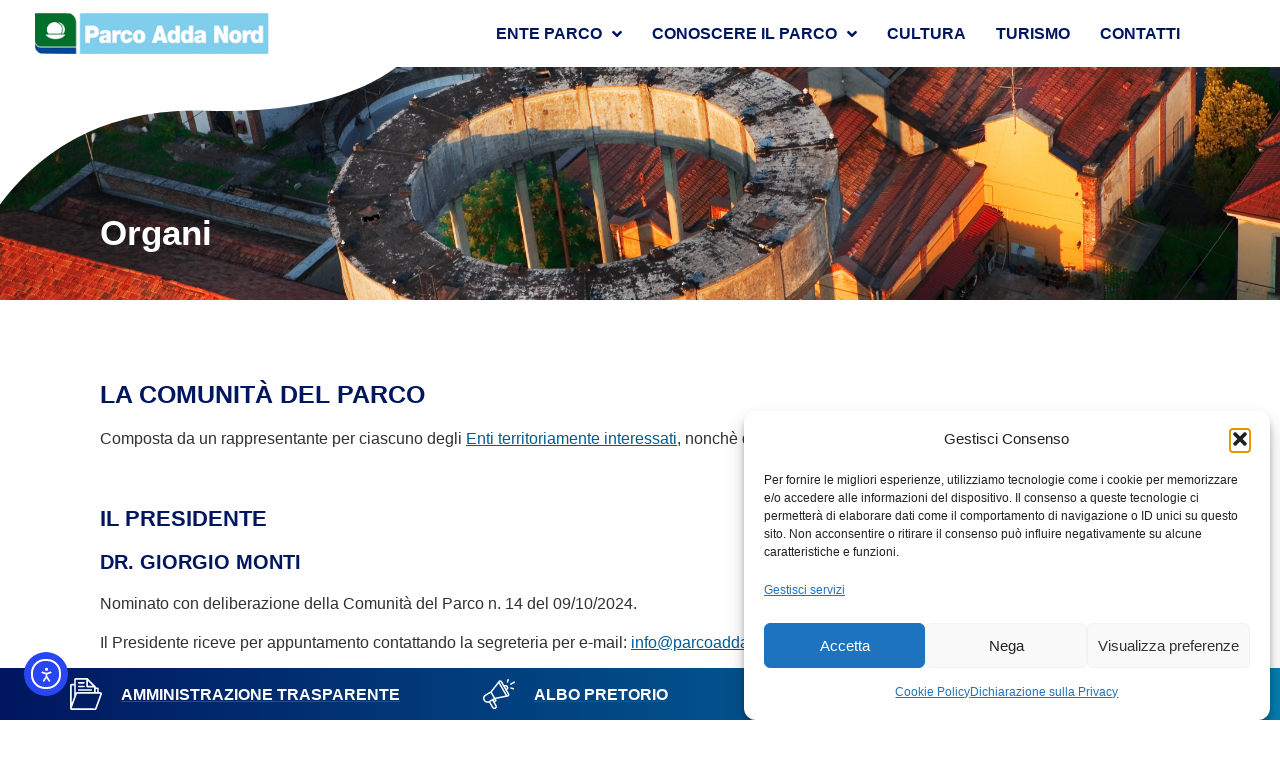

--- FILE ---
content_type: text/html; charset=UTF-8
request_url: https://www.parcoaddanord.it/organi/
body_size: 22178
content:
<!doctype html>
<html lang="it-IT" prefix="og: https://ogp.me/ns#">
<head>
	<meta charset="UTF-8">
	<meta name="viewport" content="width=device-width, initial-scale=1">
	<link rel="profile" href="https://gmpg.org/xfn/11">
	
<!-- Ottimizzazione per i motori di ricerca di Rank Math - https://rankmath.com/ -->
<title>Organi - Parco Adda Nord</title>
<meta name="description" content="Composta da un rappresentante per ciascuno degli Enti territoriamente interessati, nonchè di quelli volontariamente aderenti."/>
<meta name="robots" content="follow, index, max-snippet:-1, max-video-preview:-1, max-image-preview:large"/>
<link rel="canonical" href="https://www.parcoaddanord.it/organi/" />
<meta property="og:locale" content="it_IT" />
<meta property="og:type" content="article" />
<meta property="og:title" content="Organi - Parco Adda Nord" />
<meta property="og:description" content="Composta da un rappresentante per ciascuno degli Enti territoriamente interessati, nonchè di quelli volontariamente aderenti." />
<meta property="og:url" content="https://www.parcoaddanord.it/organi/" />
<meta property="og:site_name" content="Parco Adda Nord" />
<meta property="og:updated_time" content="2025-09-27T12:03:16+02:00" />
<meta property="og:image" content="https://www.parcoaddanord.it/wp-content/uploads/2020/12/IMG_3258-1024x683.jpg" />
<meta property="og:image:secure_url" content="https://www.parcoaddanord.it/wp-content/uploads/2020/12/IMG_3258-1024x683.jpg" />
<meta property="og:image:width" content="800" />
<meta property="og:image:height" content="534" />
<meta property="og:image:alt" content="Organi" />
<meta property="og:image:type" content="image/jpeg" />
<meta property="article:published_time" content="2022-08-01T15:27:16+02:00" />
<meta property="article:modified_time" content="2025-09-27T12:03:16+02:00" />
<meta name="twitter:card" content="summary_large_image" />
<meta name="twitter:title" content="Organi - Parco Adda Nord" />
<meta name="twitter:description" content="Composta da un rappresentante per ciascuno degli Enti territoriamente interessati, nonchè di quelli volontariamente aderenti." />
<meta name="twitter:image" content="https://www.parcoaddanord.it/wp-content/uploads/2020/12/IMG_3258-1024x683.jpg" />
<meta name="twitter:label1" content="Tempo di lettura" />
<meta name="twitter:data1" content="Meno di un minuto" />
<script type="application/ld+json" class="rank-math-schema">{"@context":"https://schema.org","@graph":[{"@type":"Place","@id":"https://www.parcoaddanord.it/#place","address":{"@type":"PostalAddress","streetAddress":"Via Benigno Calvi, 3","addressLocality":"Trezzo sull\u2019Adda","addressRegion":"Milano","postalCode":"20056","addressCountry":"Italia"}},{"@type":"Organization","@id":"https://www.parcoaddanord.it/#organization","name":"Parco Adda Nord","url":"https://www.parcoaddanord.it","email":"info@parcoaddanord.it","address":{"@type":"PostalAddress","streetAddress":"Via Benigno Calvi, 3","addressLocality":"Trezzo sull\u2019Adda","addressRegion":"Milano","postalCode":"20056","addressCountry":"Italia"},"logo":{"@type":"ImageObject","@id":"https://www.parcoaddanord.it/#logo","url":"https://www.parcoaddanord.it/wp-content/uploads/2022/07/logo_Parco-Adda_nord-footer.png","contentUrl":"https://www.parcoaddanord.it/wp-content/uploads/2022/07/logo_Parco-Adda_nord-footer.png","caption":"Parco Adda Nord","inLanguage":"it-IT","width":"300","height":"58"},"contactPoint":[{"@type":"ContactPoint","telephone":"+39 02 49445970","contactType":"customer support"}],"location":{"@id":"https://www.parcoaddanord.it/#place"}},{"@type":"WebSite","@id":"https://www.parcoaddanord.it/#website","url":"https://www.parcoaddanord.it","name":"Parco Adda Nord","publisher":{"@id":"https://www.parcoaddanord.it/#organization"},"inLanguage":"it-IT"},{"@type":"ImageObject","@id":"https://www.parcoaddanord.it/wp-content/uploads/2020/12/IMG_3258.jpg","url":"https://www.parcoaddanord.it/wp-content/uploads/2020/12/IMG_3258.jpg","width":"4368","height":"2912","inLanguage":"it-IT"},{"@type":"WebPage","@id":"https://www.parcoaddanord.it/organi/#webpage","url":"https://www.parcoaddanord.it/organi/","name":"Organi - Parco Adda Nord","datePublished":"2022-08-01T15:27:16+02:00","dateModified":"2025-09-27T12:03:16+02:00","isPartOf":{"@id":"https://www.parcoaddanord.it/#website"},"primaryImageOfPage":{"@id":"https://www.parcoaddanord.it/wp-content/uploads/2020/12/IMG_3258.jpg"},"inLanguage":"it-IT"},{"@type":"Person","@id":"https://www.parcoaddanord.it/author/stefania/","name":"Stefania","url":"https://www.parcoaddanord.it/author/stefania/","image":{"@type":"ImageObject","@id":"https://secure.gravatar.com/avatar/c8a84cb2fb5c32f017c98493aeefddb85319b8746c6d41726479f969c53b9fb7?s=96&amp;d=mm&amp;r=g","url":"https://secure.gravatar.com/avatar/c8a84cb2fb5c32f017c98493aeefddb85319b8746c6d41726479f969c53b9fb7?s=96&amp;d=mm&amp;r=g","caption":"Stefania","inLanguage":"it-IT"},"worksFor":{"@id":"https://www.parcoaddanord.it/#organization"}},{"@type":"Article","headline":"Organi - Parco Adda Nord","datePublished":"2022-08-01T15:27:16+02:00","dateModified":"2025-09-27T12:03:16+02:00","author":{"@id":"https://www.parcoaddanord.it/author/stefania/","name":"Stefania"},"publisher":{"@id":"https://www.parcoaddanord.it/#organization"},"description":"Composta da un rappresentante per ciascuno degli Enti territoriamente interessati, nonch\u00e8 di quelli volontariamente aderenti.","name":"Organi - Parco Adda Nord","@id":"https://www.parcoaddanord.it/organi/#richSnippet","isPartOf":{"@id":"https://www.parcoaddanord.it/organi/#webpage"},"image":{"@id":"https://www.parcoaddanord.it/wp-content/uploads/2020/12/IMG_3258.jpg"},"inLanguage":"it-IT","mainEntityOfPage":{"@id":"https://www.parcoaddanord.it/organi/#webpage"}}]}</script>
<!-- /Rank Math WordPress SEO plugin -->

<link rel='dns-prefetch' href='//cdn.elementor.com' />
<link rel="alternate" type="application/rss+xml" title="Parco Adda Nord &raquo; Feed" href="https://www.parcoaddanord.it/feed/" />
<link rel="alternate" type="application/rss+xml" title="Parco Adda Nord &raquo; Feed dei commenti" href="https://www.parcoaddanord.it/comments/feed/" />
<link rel="alternate" title="oEmbed (JSON)" type="application/json+oembed" href="https://www.parcoaddanord.it/wp-json/oembed/1.0/embed?url=https%3A%2F%2Fwww.parcoaddanord.it%2Forgani%2F" />
<link rel="alternate" title="oEmbed (XML)" type="text/xml+oembed" href="https://www.parcoaddanord.it/wp-json/oembed/1.0/embed?url=https%3A%2F%2Fwww.parcoaddanord.it%2Forgani%2F&#038;format=xml" />
<style id='wp-img-auto-sizes-contain-inline-css'>
img:is([sizes=auto i],[sizes^="auto," i]){contain-intrinsic-size:3000px 1500px}
/*# sourceURL=wp-img-auto-sizes-contain-inline-css */
</style>
<style id='wp-emoji-styles-inline-css'>

	img.wp-smiley, img.emoji {
		display: inline !important;
		border: none !important;
		box-shadow: none !important;
		height: 1em !important;
		width: 1em !important;
		margin: 0 0.07em !important;
		vertical-align: -0.1em !important;
		background: none !important;
		padding: 0 !important;
	}
/*# sourceURL=wp-emoji-styles-inline-css */
</style>
<link rel='stylesheet' id='cmplz-general-css' href='https://www.parcoaddanord.it/wp-content/plugins/complianz-gdpr-premium/assets/css/cookieblocker.min.css?ver=1764353062' media='all' />
<link rel='stylesheet' id='ea11y-widget-fonts-css' href='https://www.parcoaddanord.it/wp-content/plugins/pojo-accessibility/assets/build/fonts.css?ver=3.9.0' media='all' />
<link rel='stylesheet' id='ea11y-skip-link-css' href='https://www.parcoaddanord.it/wp-content/plugins/pojo-accessibility/assets/build/skip-link.css?ver=3.9.0' media='all' />
<link rel='stylesheet' id='hello-elementor-css' href='https://www.parcoaddanord.it/wp-content/themes/hello-elementor/assets/css/reset.css?ver=3.4.5' media='all' />
<link rel='stylesheet' id='hello-elementor-theme-style-css' href='https://www.parcoaddanord.it/wp-content/themes/hello-elementor/assets/css/theme.css?ver=3.4.5' media='all' />
<link rel='stylesheet' id='elementor-frontend-css' href='https://www.parcoaddanord.it/wp-content/plugins/elementor/assets/css/frontend.min.css?ver=3.33.2' media='all' />
<link rel='stylesheet' id='widget-image-css' href='https://www.parcoaddanord.it/wp-content/plugins/elementor/assets/css/widget-image.min.css?ver=3.33.2' media='all' />
<link rel='stylesheet' id='widget-nav-menu-css' href='https://www.parcoaddanord.it/wp-content/plugins/elementor-pro/assets/css/widget-nav-menu.min.css?ver=3.33.2' media='all' />
<link rel='stylesheet' id='e-sticky-css' href='https://www.parcoaddanord.it/wp-content/plugins/elementor-pro/assets/css/modules/sticky.min.css?ver=3.33.2' media='all' />
<link rel='stylesheet' id='widget-icon-list-css' href='https://www.parcoaddanord.it/wp-content/plugins/elementor/assets/css/widget-icon-list.min.css?ver=3.33.2' media='all' />
<link rel='stylesheet' id='e-motion-fx-css' href='https://www.parcoaddanord.it/wp-content/plugins/elementor-pro/assets/css/modules/motion-fx.min.css?ver=3.33.2' media='all' />
<link rel='stylesheet' id='widget-social-icons-css' href='https://www.parcoaddanord.it/wp-content/plugins/elementor/assets/css/widget-social-icons.min.css?ver=3.33.2' media='all' />
<link rel='stylesheet' id='e-apple-webkit-css' href='https://www.parcoaddanord.it/wp-content/plugins/elementor/assets/css/conditionals/apple-webkit.min.css?ver=3.33.2' media='all' />
<link rel='stylesheet' id='elementor-icons-css' href='https://www.parcoaddanord.it/wp-content/plugins/elementor/assets/lib/eicons/css/elementor-icons.min.css?ver=5.44.0' media='all' />
<link rel='stylesheet' id='elementor-post-7918-css' href='https://www.parcoaddanord.it/wp-content/uploads/elementor/css/post-7918.css?ver=1764862846' media='all' />
<link rel='stylesheet' id='elementor-post-8094-css' href='https://www.parcoaddanord.it/wp-content/uploads/elementor/css/post-8094.css?ver=1764865878' media='all' />
<link rel='stylesheet' id='elementor-post-7940-css' href='https://www.parcoaddanord.it/wp-content/uploads/elementor/css/post-7940.css?ver=1764862846' media='all' />
<link rel='stylesheet' id='elementor-post-7937-css' href='https://www.parcoaddanord.it/wp-content/uploads/elementor/css/post-7937.css?ver=1764862846' media='all' />
<link rel='stylesheet' id='hello-elementor-child-style-css' href='https://www.parcoaddanord.it/wp-content/themes/hello-theme-child-master/style.css?ver=1.0.13' media='all' />
<link rel='stylesheet' id='elementor-gf-local-sintony-css' href='https://www.parcoaddanord.it/wp-content/uploads/elementor/google-fonts/css/sintony.css?ver=1758540231' media='all' />
<link rel='stylesheet' id='elementor-icons-shared-0-css' href='https://www.parcoaddanord.it/wp-content/plugins/elementor/assets/lib/font-awesome/css/fontawesome.min.css?ver=5.15.3' media='all' />
<link rel='stylesheet' id='elementor-icons-fa-solid-css' href='https://www.parcoaddanord.it/wp-content/plugins/elementor/assets/lib/font-awesome/css/solid.min.css?ver=5.15.3' media='all' />
<link rel='stylesheet' id='elementor-icons-fa-brands-css' href='https://www.parcoaddanord.it/wp-content/plugins/elementor/assets/lib/font-awesome/css/brands.min.css?ver=5.15.3' media='all' />
<script src="https://www.parcoaddanord.it/wp-includes/js/jquery/jquery.min.js?ver=3.7.1" id="jquery-core-js"></script>
<script src="https://www.parcoaddanord.it/wp-includes/js/jquery/jquery-migrate.min.js?ver=3.4.1" id="jquery-migrate-js"></script>
<link rel="https://api.w.org/" href="https://www.parcoaddanord.it/wp-json/" /><link rel="alternate" title="JSON" type="application/json" href="https://www.parcoaddanord.it/wp-json/wp/v2/pages/8094" /><link rel="EditURI" type="application/rsd+xml" title="RSD" href="https://www.parcoaddanord.it/xmlrpc.php?rsd" />
<meta name="generator" content="WordPress 6.9" />
<link rel='shortlink' href='https://www.parcoaddanord.it/?p=8094' />
			<style>.cmplz-hidden {
					display: none !important;
				}</style>			<style>
				.e-con.e-parent:nth-of-type(n+4):not(.e-lazyloaded):not(.e-no-lazyload),
				.e-con.e-parent:nth-of-type(n+4):not(.e-lazyloaded):not(.e-no-lazyload) * {
					background-image: none !important;
				}
				@media screen and (max-height: 1024px) {
					.e-con.e-parent:nth-of-type(n+3):not(.e-lazyloaded):not(.e-no-lazyload),
					.e-con.e-parent:nth-of-type(n+3):not(.e-lazyloaded):not(.e-no-lazyload) * {
						background-image: none !important;
					}
				}
				@media screen and (max-height: 640px) {
					.e-con.e-parent:nth-of-type(n+2):not(.e-lazyloaded):not(.e-no-lazyload),
					.e-con.e-parent:nth-of-type(n+2):not(.e-lazyloaded):not(.e-no-lazyload) * {
						background-image: none !important;
					}
				}
			</style>
			<link rel="icon" href="https://www.parcoaddanord.it/wp-content/uploads/2022/07/Favicon-Parco-Adda-Nord-60x60.png" sizes="32x32" />
<link rel="icon" href="https://www.parcoaddanord.it/wp-content/uploads/2022/07/Favicon-Parco-Adda-Nord-300x300.png" sizes="192x192" />
<link rel="apple-touch-icon" href="https://www.parcoaddanord.it/wp-content/uploads/2022/07/Favicon-Parco-Adda-Nord-300x300.png" />
<meta name="msapplication-TileImage" content="https://www.parcoaddanord.it/wp-content/uploads/2022/07/Favicon-Parco-Adda-Nord-300x300.png" />
<style id='global-styles-inline-css'>
:root{--wp--preset--aspect-ratio--square: 1;--wp--preset--aspect-ratio--4-3: 4/3;--wp--preset--aspect-ratio--3-4: 3/4;--wp--preset--aspect-ratio--3-2: 3/2;--wp--preset--aspect-ratio--2-3: 2/3;--wp--preset--aspect-ratio--16-9: 16/9;--wp--preset--aspect-ratio--9-16: 9/16;--wp--preset--color--black: #000000;--wp--preset--color--cyan-bluish-gray: #abb8c3;--wp--preset--color--white: #ffffff;--wp--preset--color--pale-pink: #f78da7;--wp--preset--color--vivid-red: #cf2e2e;--wp--preset--color--luminous-vivid-orange: #ff6900;--wp--preset--color--luminous-vivid-amber: #fcb900;--wp--preset--color--light-green-cyan: #7bdcb5;--wp--preset--color--vivid-green-cyan: #00d084;--wp--preset--color--pale-cyan-blue: #8ed1fc;--wp--preset--color--vivid-cyan-blue: #0693e3;--wp--preset--color--vivid-purple: #9b51e0;--wp--preset--gradient--vivid-cyan-blue-to-vivid-purple: linear-gradient(135deg,rgb(6,147,227) 0%,rgb(155,81,224) 100%);--wp--preset--gradient--light-green-cyan-to-vivid-green-cyan: linear-gradient(135deg,rgb(122,220,180) 0%,rgb(0,208,130) 100%);--wp--preset--gradient--luminous-vivid-amber-to-luminous-vivid-orange: linear-gradient(135deg,rgb(252,185,0) 0%,rgb(255,105,0) 100%);--wp--preset--gradient--luminous-vivid-orange-to-vivid-red: linear-gradient(135deg,rgb(255,105,0) 0%,rgb(207,46,46) 100%);--wp--preset--gradient--very-light-gray-to-cyan-bluish-gray: linear-gradient(135deg,rgb(238,238,238) 0%,rgb(169,184,195) 100%);--wp--preset--gradient--cool-to-warm-spectrum: linear-gradient(135deg,rgb(74,234,220) 0%,rgb(151,120,209) 20%,rgb(207,42,186) 40%,rgb(238,44,130) 60%,rgb(251,105,98) 80%,rgb(254,248,76) 100%);--wp--preset--gradient--blush-light-purple: linear-gradient(135deg,rgb(255,206,236) 0%,rgb(152,150,240) 100%);--wp--preset--gradient--blush-bordeaux: linear-gradient(135deg,rgb(254,205,165) 0%,rgb(254,45,45) 50%,rgb(107,0,62) 100%);--wp--preset--gradient--luminous-dusk: linear-gradient(135deg,rgb(255,203,112) 0%,rgb(199,81,192) 50%,rgb(65,88,208) 100%);--wp--preset--gradient--pale-ocean: linear-gradient(135deg,rgb(255,245,203) 0%,rgb(182,227,212) 50%,rgb(51,167,181) 100%);--wp--preset--gradient--electric-grass: linear-gradient(135deg,rgb(202,248,128) 0%,rgb(113,206,126) 100%);--wp--preset--gradient--midnight: linear-gradient(135deg,rgb(2,3,129) 0%,rgb(40,116,252) 100%);--wp--preset--font-size--small: 13px;--wp--preset--font-size--medium: 20px;--wp--preset--font-size--large: 36px;--wp--preset--font-size--x-large: 42px;--wp--preset--spacing--20: 0.44rem;--wp--preset--spacing--30: 0.67rem;--wp--preset--spacing--40: 1rem;--wp--preset--spacing--50: 1.5rem;--wp--preset--spacing--60: 2.25rem;--wp--preset--spacing--70: 3.38rem;--wp--preset--spacing--80: 5.06rem;--wp--preset--shadow--natural: 6px 6px 9px rgba(0, 0, 0, 0.2);--wp--preset--shadow--deep: 12px 12px 50px rgba(0, 0, 0, 0.4);--wp--preset--shadow--sharp: 6px 6px 0px rgba(0, 0, 0, 0.2);--wp--preset--shadow--outlined: 6px 6px 0px -3px rgb(255, 255, 255), 6px 6px rgb(0, 0, 0);--wp--preset--shadow--crisp: 6px 6px 0px rgb(0, 0, 0);}:root { --wp--style--global--content-size: 800px;--wp--style--global--wide-size: 1200px; }:where(body) { margin: 0; }.wp-site-blocks > .alignleft { float: left; margin-right: 2em; }.wp-site-blocks > .alignright { float: right; margin-left: 2em; }.wp-site-blocks > .aligncenter { justify-content: center; margin-left: auto; margin-right: auto; }:where(.wp-site-blocks) > * { margin-block-start: 24px; margin-block-end: 0; }:where(.wp-site-blocks) > :first-child { margin-block-start: 0; }:where(.wp-site-blocks) > :last-child { margin-block-end: 0; }:root { --wp--style--block-gap: 24px; }:root :where(.is-layout-flow) > :first-child{margin-block-start: 0;}:root :where(.is-layout-flow) > :last-child{margin-block-end: 0;}:root :where(.is-layout-flow) > *{margin-block-start: 24px;margin-block-end: 0;}:root :where(.is-layout-constrained) > :first-child{margin-block-start: 0;}:root :where(.is-layout-constrained) > :last-child{margin-block-end: 0;}:root :where(.is-layout-constrained) > *{margin-block-start: 24px;margin-block-end: 0;}:root :where(.is-layout-flex){gap: 24px;}:root :where(.is-layout-grid){gap: 24px;}.is-layout-flow > .alignleft{float: left;margin-inline-start: 0;margin-inline-end: 2em;}.is-layout-flow > .alignright{float: right;margin-inline-start: 2em;margin-inline-end: 0;}.is-layout-flow > .aligncenter{margin-left: auto !important;margin-right: auto !important;}.is-layout-constrained > .alignleft{float: left;margin-inline-start: 0;margin-inline-end: 2em;}.is-layout-constrained > .alignright{float: right;margin-inline-start: 2em;margin-inline-end: 0;}.is-layout-constrained > .aligncenter{margin-left: auto !important;margin-right: auto !important;}.is-layout-constrained > :where(:not(.alignleft):not(.alignright):not(.alignfull)){max-width: var(--wp--style--global--content-size);margin-left: auto !important;margin-right: auto !important;}.is-layout-constrained > .alignwide{max-width: var(--wp--style--global--wide-size);}body .is-layout-flex{display: flex;}.is-layout-flex{flex-wrap: wrap;align-items: center;}.is-layout-flex > :is(*, div){margin: 0;}body .is-layout-grid{display: grid;}.is-layout-grid > :is(*, div){margin: 0;}body{padding-top: 0px;padding-right: 0px;padding-bottom: 0px;padding-left: 0px;}a:where(:not(.wp-element-button)){text-decoration: underline;}:root :where(.wp-element-button, .wp-block-button__link){background-color: #32373c;border-width: 0;color: #fff;font-family: inherit;font-size: inherit;font-style: inherit;font-weight: inherit;letter-spacing: inherit;line-height: inherit;padding-top: calc(0.667em + 2px);padding-right: calc(1.333em + 2px);padding-bottom: calc(0.667em + 2px);padding-left: calc(1.333em + 2px);text-decoration: none;text-transform: inherit;}.has-black-color{color: var(--wp--preset--color--black) !important;}.has-cyan-bluish-gray-color{color: var(--wp--preset--color--cyan-bluish-gray) !important;}.has-white-color{color: var(--wp--preset--color--white) !important;}.has-pale-pink-color{color: var(--wp--preset--color--pale-pink) !important;}.has-vivid-red-color{color: var(--wp--preset--color--vivid-red) !important;}.has-luminous-vivid-orange-color{color: var(--wp--preset--color--luminous-vivid-orange) !important;}.has-luminous-vivid-amber-color{color: var(--wp--preset--color--luminous-vivid-amber) !important;}.has-light-green-cyan-color{color: var(--wp--preset--color--light-green-cyan) !important;}.has-vivid-green-cyan-color{color: var(--wp--preset--color--vivid-green-cyan) !important;}.has-pale-cyan-blue-color{color: var(--wp--preset--color--pale-cyan-blue) !important;}.has-vivid-cyan-blue-color{color: var(--wp--preset--color--vivid-cyan-blue) !important;}.has-vivid-purple-color{color: var(--wp--preset--color--vivid-purple) !important;}.has-black-background-color{background-color: var(--wp--preset--color--black) !important;}.has-cyan-bluish-gray-background-color{background-color: var(--wp--preset--color--cyan-bluish-gray) !important;}.has-white-background-color{background-color: var(--wp--preset--color--white) !important;}.has-pale-pink-background-color{background-color: var(--wp--preset--color--pale-pink) !important;}.has-vivid-red-background-color{background-color: var(--wp--preset--color--vivid-red) !important;}.has-luminous-vivid-orange-background-color{background-color: var(--wp--preset--color--luminous-vivid-orange) !important;}.has-luminous-vivid-amber-background-color{background-color: var(--wp--preset--color--luminous-vivid-amber) !important;}.has-light-green-cyan-background-color{background-color: var(--wp--preset--color--light-green-cyan) !important;}.has-vivid-green-cyan-background-color{background-color: var(--wp--preset--color--vivid-green-cyan) !important;}.has-pale-cyan-blue-background-color{background-color: var(--wp--preset--color--pale-cyan-blue) !important;}.has-vivid-cyan-blue-background-color{background-color: var(--wp--preset--color--vivid-cyan-blue) !important;}.has-vivid-purple-background-color{background-color: var(--wp--preset--color--vivid-purple) !important;}.has-black-border-color{border-color: var(--wp--preset--color--black) !important;}.has-cyan-bluish-gray-border-color{border-color: var(--wp--preset--color--cyan-bluish-gray) !important;}.has-white-border-color{border-color: var(--wp--preset--color--white) !important;}.has-pale-pink-border-color{border-color: var(--wp--preset--color--pale-pink) !important;}.has-vivid-red-border-color{border-color: var(--wp--preset--color--vivid-red) !important;}.has-luminous-vivid-orange-border-color{border-color: var(--wp--preset--color--luminous-vivid-orange) !important;}.has-luminous-vivid-amber-border-color{border-color: var(--wp--preset--color--luminous-vivid-amber) !important;}.has-light-green-cyan-border-color{border-color: var(--wp--preset--color--light-green-cyan) !important;}.has-vivid-green-cyan-border-color{border-color: var(--wp--preset--color--vivid-green-cyan) !important;}.has-pale-cyan-blue-border-color{border-color: var(--wp--preset--color--pale-cyan-blue) !important;}.has-vivid-cyan-blue-border-color{border-color: var(--wp--preset--color--vivid-cyan-blue) !important;}.has-vivid-purple-border-color{border-color: var(--wp--preset--color--vivid-purple) !important;}.has-vivid-cyan-blue-to-vivid-purple-gradient-background{background: var(--wp--preset--gradient--vivid-cyan-blue-to-vivid-purple) !important;}.has-light-green-cyan-to-vivid-green-cyan-gradient-background{background: var(--wp--preset--gradient--light-green-cyan-to-vivid-green-cyan) !important;}.has-luminous-vivid-amber-to-luminous-vivid-orange-gradient-background{background: var(--wp--preset--gradient--luminous-vivid-amber-to-luminous-vivid-orange) !important;}.has-luminous-vivid-orange-to-vivid-red-gradient-background{background: var(--wp--preset--gradient--luminous-vivid-orange-to-vivid-red) !important;}.has-very-light-gray-to-cyan-bluish-gray-gradient-background{background: var(--wp--preset--gradient--very-light-gray-to-cyan-bluish-gray) !important;}.has-cool-to-warm-spectrum-gradient-background{background: var(--wp--preset--gradient--cool-to-warm-spectrum) !important;}.has-blush-light-purple-gradient-background{background: var(--wp--preset--gradient--blush-light-purple) !important;}.has-blush-bordeaux-gradient-background{background: var(--wp--preset--gradient--blush-bordeaux) !important;}.has-luminous-dusk-gradient-background{background: var(--wp--preset--gradient--luminous-dusk) !important;}.has-pale-ocean-gradient-background{background: var(--wp--preset--gradient--pale-ocean) !important;}.has-electric-grass-gradient-background{background: var(--wp--preset--gradient--electric-grass) !important;}.has-midnight-gradient-background{background: var(--wp--preset--gradient--midnight) !important;}.has-small-font-size{font-size: var(--wp--preset--font-size--small) !important;}.has-medium-font-size{font-size: var(--wp--preset--font-size--medium) !important;}.has-large-font-size{font-size: var(--wp--preset--font-size--large) !important;}.has-x-large-font-size{font-size: var(--wp--preset--font-size--x-large) !important;}
/*# sourceURL=global-styles-inline-css */
</style>
<link rel='stylesheet' id='elementor-post-7920-css' href='https://www.parcoaddanord.it/wp-content/uploads/elementor/css/post-7920.css?ver=1764865878' media='all' />
<link rel='stylesheet' id='widget-heading-css' href='https://www.parcoaddanord.it/wp-content/plugins/elementor/assets/css/widget-heading.min.css?ver=3.33.2' media='all' />
</head>
<body data-cmplz=2 class="wp-singular page-template-default page page-id-8094 wp-custom-logo wp-embed-responsive wp-theme-hello-elementor wp-child-theme-hello-theme-child-master ally-default hello-elementor-default elementor-default elementor-kit-7918 elementor-page elementor-page-8094">

		<script>
			const onSkipLinkClick = () => {
				const htmlElement = document.querySelector('html');

				htmlElement.style['scroll-behavior'] = 'smooth';

				setTimeout( () => htmlElement.style['scroll-behavior'] = null, 1000 );
			}
			document.addEventListener("DOMContentLoaded", () => {
				if (!document.querySelector('#content')) {
					document.querySelector('.ea11y-skip-to-content-link').remove();
				}
			});
		</script>
		<nav aria-label="Vai alla navigazione dei contenuti">
			<a class="ea11y-skip-to-content-link"
				href="#content"
				tabindex="1"
				onclick="onSkipLinkClick()"
			>
				Salta al contenuto
				<svg width="24" height="24" viewBox="0 0 24 24" fill="none" role="presentation">
					<path d="M18 6V12C18 12.7956 17.6839 13.5587 17.1213 14.1213C16.5587 14.6839 15.7956 15 15 15H5M5 15L9 11M5 15L9 19"
								stroke="black"
								stroke-width="1.5"
								stroke-linecap="round"
								stroke-linejoin="round"
					/>
				</svg>
			</a>
			<div class="ea11y-skip-to-content-backdrop"></div>
		</nav>

		<script type="module">
  /*
    The Id of the header.
    Under the same widget that has the sticky option enabled,
    add it under Advanced -> Layout -> CSS ID
  */
  const headerId = "site-header";

  function removeDuplicatedHeader() {
    const duplicatedHeader = document.querySelector(`#${headerId}.elementor-sticky__spacer`);
    if (duplicatedHeader) {
      duplicatedHeader.parentNode.removeChild(duplicatedHeader);
    }
  }

  function handleMutations(mutationsList, observer) {
    for (let mutation of mutationsList) {
      if (mutation.type === "childList") {
        mutation.addedNodes.forEach(function (node) {
          // Check if it's a duplicate and remove it
          if (
            node.nodeType === 1 && // Must be an Element node.
            node.id === headerId &&
            node.classList.contains("elementor-sticky__spacer")
          ) {
            removeDuplicatedHeader();
            observer.disconnect();
          }
        });
      }
    }
  }

  const observer = new MutationObserver(handleMutations);
  observer.observe(document.body, { childList: true, subtree: true });
</script>


		<header data-elementor-type="header" data-elementor-id="7940" class="elementor elementor-7940 elementor-location-header" data-elementor-post-type="elementor_library">
					<section class="elementor-section elementor-top-section elementor-element elementor-element-6f4e6f12 elementor-section-full_width elementor-section-height-default elementor-section-height-default" data-id="6f4e6f12" data-element_type="section" id="site-header" data-settings="{&quot;sticky&quot;:&quot;top&quot;,&quot;background_background&quot;:&quot;classic&quot;,&quot;sticky_on&quot;:[&quot;desktop&quot;,&quot;tablet&quot;,&quot;mobile&quot;],&quot;sticky_offset&quot;:0,&quot;sticky_effects_offset&quot;:0,&quot;sticky_anchor_link_offset&quot;:0}">
						<div class="elementor-container elementor-column-gap-no">
					<div class="elementor-column elementor-col-50 elementor-top-column elementor-element elementor-element-45eabaf4" data-id="45eabaf4" data-element_type="column" data-settings="{&quot;background_background&quot;:&quot;classic&quot;}">
			<div class="elementor-widget-wrap elementor-element-populated">
						<div class="elementor-element elementor-element-10d9cac2 elementor-widget__width-auto elementor-widget elementor-widget-theme-site-logo elementor-widget-image" data-id="10d9cac2" data-element_type="widget" data-widget_type="theme-site-logo.default">
											<a href="https://www.parcoaddanord.it" title="Vai alla home page del sito">
			<img width="300" height="58" src="https://www.parcoaddanord.it/wp-content/uploads/2022/07/logo_Parco-Adda_nord-footer.png" class="attachment-full size-full wp-image-7938" alt="Logo Parco Adda Nord" />				</a>
											</div>
				<div class="elementor-element elementor-element-534b79fe elementor-widget__width-auto elementor-fixed elementor-widget elementor-widget-image" data-id="534b79fe" data-element_type="widget" data-settings="{&quot;_position&quot;:&quot;fixed&quot;}" data-widget_type="image.default">
															<img fetchpriority="high" width="553" height="258" src="https://www.parcoaddanord.it/wp-content/uploads/2022/07/mask-hero-onda-sopra-1.svg" class="attachment-large size-large wp-image-7942" alt="" />															</div>
					</div>
		</div>
				<div class="elementor-column elementor-col-50 elementor-top-column elementor-element elementor-element-78d5144b" data-id="78d5144b" data-element_type="column">
			<div class="elementor-widget-wrap elementor-element-populated">
						<div class="elementor-element elementor-element-55296e12 elementor-nav-menu__align-end elementor-nav-menu--stretch elementor-nav-menu--dropdown-tablet elementor-nav-menu__text-align-aside elementor-nav-menu--toggle elementor-nav-menu--burger elementor-widget elementor-widget-nav-menu" data-id="55296e12" data-element_type="widget" data-settings="{&quot;full_width&quot;:&quot;stretch&quot;,&quot;submenu_icon&quot;:{&quot;value&quot;:&quot;&lt;i class=\&quot;fas fa-angle-down\&quot; aria-hidden=\&quot;true\&quot;&gt;&lt;\/i&gt;&quot;,&quot;library&quot;:&quot;fa-solid&quot;},&quot;layout&quot;:&quot;horizontal&quot;,&quot;toggle&quot;:&quot;burger&quot;}" data-widget_type="nav-menu.default">
								<nav aria-label="Menu principale" class="elementor-nav-menu--main elementor-nav-menu__container elementor-nav-menu--layout-horizontal e--pointer-underline e--animation-drop-in">
				<ul id="menu-1-55296e12" class="elementor-nav-menu"><li class="menu-item menu-item-type-custom menu-item-object-custom current-menu-ancestor current-menu-parent menu-item-has-children menu-item-8152"><a href="#" class="elementor-item elementor-item-anchor">Ente Parco</a>
<ul class="sub-menu elementor-nav-menu--dropdown">
	<li class="menu-item menu-item-type-post_type menu-item-object-page current-menu-item page_item page-item-8094 current_page_item menu-item-8151"><a href="https://www.parcoaddanord.it/organi/" aria-current="page" class="elementor-sub-item elementor-item-active">Organi</a></li>
	<li class="menu-item menu-item-type-post_type menu-item-object-page menu-item-8160"><a href="https://www.parcoaddanord.it/guardie-ecologiche-volontarie/" class="elementor-sub-item">GEV</a></li>
	<li class="menu-item menu-item-type-post_type menu-item-object-page menu-item-8183"><a href="https://www.parcoaddanord.it/normativa/" class="elementor-sub-item">Normativa</a></li>
	<li class="menu-item menu-item-type-post_type menu-item-object-page menu-item-8285"><a href="https://www.parcoaddanord.it/modulistica/" class="elementor-sub-item">Modulistica</a></li>
	<li class="menu-item menu-item-type-post_type menu-item-object-page menu-item-8284"><a href="https://www.parcoaddanord.it/archivio/" class="elementor-sub-item">Archivio</a></li>
	<li class="external menu-item menu-item-type-custom menu-item-object-custom menu-item-8508"><a target="_blank" href="https://parcoaddanord.trasparenza-valutazione-merito.it/web/trasparenza/trasparenza" class="elementor-sub-item">Amministrazione trasparente</a></li>
	<li class="external menu-item menu-item-type-custom menu-item-object-custom menu-item-8509"><a target="_blank" href="https://parcoaddanord.trasparenza-valutazione-merito.it/" class="elementor-sub-item">Albo pretorio</a></li>
	<li class="external menu-item menu-item-type-custom menu-item-object-custom menu-item-8510"><a target="_blank" href="https://parcoaddanord.servizi-pa-online.it/" class="elementor-sub-item">Pago PA</a></li>
	<li class="external menu-item menu-item-type-custom menu-item-object-custom menu-item-8511"><a target="_blank" href="https://www.sportellotelematicoparchiaddaserio.it/" class="elementor-sub-item">Sportello telematico</a></li>
</ul>
</li>
<li class="menu_item_conoscere-il-parco menu-item menu-item-type-custom menu-item-object-custom menu-item-has-children menu-item-8287"><a href="#" class="elementor-item elementor-item-anchor">Conoscere il parco</a>
<ul class="sub-menu elementor-nav-menu--dropdown">
	<li class="menu-item menu-item-type-post_type menu-item-object-page menu-item-8286"><a href="https://www.parcoaddanord.it/storia-del-parco/" class="elementor-sub-item">Storia del parco</a></li>
	<li class="menu-item menu-item-type-post_type menu-item-object-page menu-item-8150"><a href="https://www.parcoaddanord.it/enti/" class="elementor-sub-item">Enti</a></li>
	<li class="menu-item menu-item-type-post_type menu-item-object-page menu-item-9266"><a href="https://www.parcoaddanord.it/il-territorio/" class="elementor-sub-item">Il territorio</a></li>
	<li class="menu-item menu-item-type-post_type menu-item-object-page menu-item-11392"><a href="https://www.parcoaddanord.it/isola-della-biodiversita/" class="elementor-sub-item">Isola della Biodiversità</a></li>
	<li class="menu-item menu-item-type-post_type menu-item-object-page menu-item-9288"><a href="https://www.parcoaddanord.it/info-utili/" class="elementor-sub-item">Info Utili</a></li>
</ul>
</li>
<li class="menu-item menu-item-type-custom menu-item-object-custom menu-item-7953"><a target="_blank" href="https://cultura.parcoaddanord.it/" class="elementor-item">Cultura</a></li>
<li class="menu-item menu-item-type-custom menu-item-object-custom menu-item-7954"><a target="_blank" href="https://turismo.parcoaddanord.it/" class="elementor-item">Turismo</a></li>
<li class="menu-item menu-item-type-post_type menu-item-object-page menu-item-9403"><a href="https://www.parcoaddanord.it/contatti/" class="elementor-item">Contatti</a></li>
</ul>			</nav>
					<div class="elementor-menu-toggle" role="button" tabindex="0" aria-label="Menu di commutazione" aria-expanded="false">
			<i aria-hidden="true" role="presentation" class="elementor-menu-toggle__icon--open eicon-menu-bar"></i><i aria-hidden="true" role="presentation" class="elementor-menu-toggle__icon--close eicon-close"></i>		</div>
					<nav class="elementor-nav-menu--dropdown elementor-nav-menu__container" aria-hidden="true">
				<ul id="menu-2-55296e12" class="elementor-nav-menu"><li class="menu-item menu-item-type-custom menu-item-object-custom current-menu-ancestor current-menu-parent menu-item-has-children menu-item-8152"><a href="#" class="elementor-item elementor-item-anchor" tabindex="-1">Ente Parco</a>
<ul class="sub-menu elementor-nav-menu--dropdown">
	<li class="menu-item menu-item-type-post_type menu-item-object-page current-menu-item page_item page-item-8094 current_page_item menu-item-8151"><a href="https://www.parcoaddanord.it/organi/" aria-current="page" class="elementor-sub-item elementor-item-active" tabindex="-1">Organi</a></li>
	<li class="menu-item menu-item-type-post_type menu-item-object-page menu-item-8160"><a href="https://www.parcoaddanord.it/guardie-ecologiche-volontarie/" class="elementor-sub-item" tabindex="-1">GEV</a></li>
	<li class="menu-item menu-item-type-post_type menu-item-object-page menu-item-8183"><a href="https://www.parcoaddanord.it/normativa/" class="elementor-sub-item" tabindex="-1">Normativa</a></li>
	<li class="menu-item menu-item-type-post_type menu-item-object-page menu-item-8285"><a href="https://www.parcoaddanord.it/modulistica/" class="elementor-sub-item" tabindex="-1">Modulistica</a></li>
	<li class="menu-item menu-item-type-post_type menu-item-object-page menu-item-8284"><a href="https://www.parcoaddanord.it/archivio/" class="elementor-sub-item" tabindex="-1">Archivio</a></li>
	<li class="external menu-item menu-item-type-custom menu-item-object-custom menu-item-8508"><a target="_blank" href="https://parcoaddanord.trasparenza-valutazione-merito.it/web/trasparenza/trasparenza" class="elementor-sub-item" tabindex="-1">Amministrazione trasparente</a></li>
	<li class="external menu-item menu-item-type-custom menu-item-object-custom menu-item-8509"><a target="_blank" href="https://parcoaddanord.trasparenza-valutazione-merito.it/" class="elementor-sub-item" tabindex="-1">Albo pretorio</a></li>
	<li class="external menu-item menu-item-type-custom menu-item-object-custom menu-item-8510"><a target="_blank" href="https://parcoaddanord.servizi-pa-online.it/" class="elementor-sub-item" tabindex="-1">Pago PA</a></li>
	<li class="external menu-item menu-item-type-custom menu-item-object-custom menu-item-8511"><a target="_blank" href="https://www.sportellotelematicoparchiaddaserio.it/" class="elementor-sub-item" tabindex="-1">Sportello telematico</a></li>
</ul>
</li>
<li class="menu_item_conoscere-il-parco menu-item menu-item-type-custom menu-item-object-custom menu-item-has-children menu-item-8287"><a href="#" class="elementor-item elementor-item-anchor" tabindex="-1">Conoscere il parco</a>
<ul class="sub-menu elementor-nav-menu--dropdown">
	<li class="menu-item menu-item-type-post_type menu-item-object-page menu-item-8286"><a href="https://www.parcoaddanord.it/storia-del-parco/" class="elementor-sub-item" tabindex="-1">Storia del parco</a></li>
	<li class="menu-item menu-item-type-post_type menu-item-object-page menu-item-8150"><a href="https://www.parcoaddanord.it/enti/" class="elementor-sub-item" tabindex="-1">Enti</a></li>
	<li class="menu-item menu-item-type-post_type menu-item-object-page menu-item-9266"><a href="https://www.parcoaddanord.it/il-territorio/" class="elementor-sub-item" tabindex="-1">Il territorio</a></li>
	<li class="menu-item menu-item-type-post_type menu-item-object-page menu-item-11392"><a href="https://www.parcoaddanord.it/isola-della-biodiversita/" class="elementor-sub-item" tabindex="-1">Isola della Biodiversità</a></li>
	<li class="menu-item menu-item-type-post_type menu-item-object-page menu-item-9288"><a href="https://www.parcoaddanord.it/info-utili/" class="elementor-sub-item" tabindex="-1">Info Utili</a></li>
</ul>
</li>
<li class="menu-item menu-item-type-custom menu-item-object-custom menu-item-7953"><a target="_blank" href="https://cultura.parcoaddanord.it/" class="elementor-item" tabindex="-1">Cultura</a></li>
<li class="menu-item menu-item-type-custom menu-item-object-custom menu-item-7954"><a target="_blank" href="https://turismo.parcoaddanord.it/" class="elementor-item" tabindex="-1">Turismo</a></li>
<li class="menu-item menu-item-type-post_type menu-item-object-page menu-item-9403"><a href="https://www.parcoaddanord.it/contatti/" class="elementor-item" tabindex="-1">Contatti</a></li>
</ul>			</nav>
						</div>
					</div>
		</div>
					</div>
		</section>
				</header>
		
<main id="content" class="site-main post-8094 page type-page status-publish has-post-thumbnail hentry">

	
	<div class="page-content">
				<div data-elementor-type="wp-page" data-elementor-id="8094" class="elementor elementor-8094" data-elementor-post-type="page">
						<section class="elementor-section elementor-top-section elementor-element elementor-element-321e03a elementor-section-full_width elementor-section-height-default elementor-section-height-default" data-id="321e03a" data-element_type="section">
						<div class="elementor-container elementor-column-gap-no">
					<div class="elementor-column elementor-col-100 elementor-top-column elementor-element elementor-element-21bab79" data-id="21bab79" data-element_type="column">
			<div class="elementor-widget-wrap elementor-element-populated">
						<div class="elementor-element elementor-element-151730d elementor-widget elementor-widget-template" data-id="151730d" data-element_type="widget" data-widget_type="template.default">
				<div class="elementor-widget-container">
							<div class="elementor-template">
			<style id="elementor-post-dynamic-7920">.elementor-7920 .elementor-element.elementor-element-9fa896c:not(.elementor-motion-effects-element-type-background), .elementor-7920 .elementor-element.elementor-element-9fa896c > .elementor-motion-effects-container > .elementor-motion-effects-layer{background-image:url("https://www.parcoaddanord.it/wp-content/uploads/2020/12/IMG_3258.jpg");}</style>		<div data-elementor-type="section" data-elementor-id="7920" class="elementor elementor-7920" data-elementor-post-type="elementor_library">
					<section class="elementor-section elementor-top-section elementor-element elementor-element-9fa896c elementor-section-height-min-height elementor-section-items-bottom elementor-section-boxed elementor-section-height-default" data-id="9fa896c" data-element_type="section" data-settings="{&quot;background_background&quot;:&quot;classic&quot;}">
							<div class="elementor-background-overlay"></div>
							<div class="elementor-container elementor-column-gap-wider">
					<div class="elementor-column elementor-col-100 elementor-top-column elementor-element elementor-element-804c1bb" data-id="804c1bb" data-element_type="column">
			<div class="elementor-widget-wrap elementor-element-populated">
						<div class="elementor-element elementor-element-24d1805 elementor-widget elementor-widget-heading" data-id="24d1805" data-element_type="widget" data-widget_type="heading.default">
					<h1 class="elementor-heading-title elementor-size-default">Organi</h1>				</div>
					</div>
		</div>
					</div>
		</section>
				</div>
				</div>
						</div>
				</div>
					</div>
		</div>
					</div>
		</section>
				<section class="elementor-section elementor-top-section elementor-element elementor-element-0778aee elementor-section-boxed elementor-section-height-default elementor-section-height-default" data-id="0778aee" data-element_type="section">
						<div class="elementor-container elementor-column-gap-wider">
					<div class="elementor-column elementor-col-100 elementor-top-column elementor-element elementor-element-49c1ee9" data-id="49c1ee9" data-element_type="column">
			<div class="elementor-widget-wrap elementor-element-populated">
						<div class="elementor-element elementor-element-6d9c91e elementor-widget elementor-widget-text-editor" data-id="6d9c91e" data-element_type="widget" data-widget_type="text-editor.default">
									<h2>LA COMUNITÀ DEL PARCO</h2><p>Composta da un rappresentante per ciascuno degli <a href="https://www.parcoaddanord.it/enti/">Enti territoriamente interessati</a>, nonchè di quelli volontariamente aderenti.</p><p> </p><h3>IL PRESIDENTE</h3><h4>DR. GIORGIO MONTI</h4><p>Nominato con deliberazione della Comunità del Parco n. 14 del 09/10/2024.</p><p>Il Presidente riceve per appuntamento contattando la segreteria per e-mail: <a href="mailto:info@parcoaddanord.it">info@parcoaddanord.it</a></p><p> </p><h3>CONSIGLIO DI GESTIONE</h3><p>Il Consiglio di Gestione è stato nominato dalla Comunità del Parco con deliberazione n. 15 del 09/10/2024.</p><p>È composto da:</p><p><strong>IGNAZIO RAVASI</strong></p><p><strong>ALESSANDRO CHIODELLI</strong></p><p><strong>IRIS CORBERI</strong></p><p><strong>MARIA ANTONIA CERIANI</strong></p><p><strong>LUCA LIBERI</strong></p><p> </p><h4>REVISORE DEI CONTI</h4><p><strong>Dott.ssa Roberta Valsecchi</strong></p>								</div>
					</div>
		</div>
					</div>
		</section>
				</div>
		
		
			</div>

	
</main>

			<footer data-elementor-type="footer" data-elementor-id="7937" class="elementor elementor-7937 elementor-location-footer" data-elementor-post-type="elementor_library">
					<section class="elementor-section elementor-top-section elementor-element elementor-element-dc594a4 elementor-section-content-middle elementor-section-boxed elementor-section-height-default elementor-section-height-default" data-id="dc594a4" data-element_type="section" data-settings="{&quot;background_background&quot;:&quot;gradient&quot;,&quot;sticky&quot;:&quot;bottom&quot;,&quot;sticky_on&quot;:[&quot;desktop&quot;,&quot;tablet&quot;],&quot;sticky_offset&quot;:0,&quot;sticky_effects_offset&quot;:0,&quot;sticky_anchor_link_offset&quot;:0}">
						<div class="elementor-container elementor-column-gap-no">
					<div class="elementor-column elementor-col-100 elementor-top-column elementor-element elementor-element-42a6c36" data-id="42a6c36" data-element_type="column" data-settings="{&quot;motion_fx_motion_fx_scrolling&quot;:&quot;yes&quot;,&quot;motion_fx_range&quot;:&quot;page&quot;,&quot;motion_fx_devices&quot;:[&quot;desktop&quot;,&quot;tablet&quot;,&quot;mobile&quot;]}">
			<div class="elementor-widget-wrap elementor-element-populated">
						<div class="elementor-element elementor-element-781d3ac elementor-icon-list--layout-inline elementor-align-center elementor-mobile-align-left elementor-tablet-align-center elementor-list-item-link-full_width elementor-widget elementor-widget-icon-list" data-id="781d3ac" data-element_type="widget" data-widget_type="icon-list.default">
							<ul class="elementor-icon-list-items elementor-inline-items">
							<li class="elementor-icon-list-item elementor-inline-item">
											<a href="https://parcoaddanord.trasparenza-valutazione-merito.it/web/trasparenza/trasparenza" target="_blank" title="Vai alla pagina Amministrazione Trasparente">

												<span class="elementor-icon-list-icon">
							<svg xmlns="http://www.w3.org/2000/svg" width="37.994" height="37.995" viewBox="0 0 37.994 37.995" role="presentation" aria-hidden="true"><g transform="translate(-4553 -2738)"><path d="M1457.655,44.946c-.01-.023-.022-.045-.033-.067a.718.718,0,0,1-.037-.079,1.938,1.938,0,0,0-1.957-1.425c-.383,0-.766,0-1.15-.006l-.511,0V41.744q0-.862,0-1.724a2.091,2.091,0,0,0-2.21-2.241c-.417-.007-.826-.005-1.26,0h-.252c0-.006,0-.013,0-.019,0-.3.006-.592-.011-.885a1.014,1.014,0,0,0-.266-.633c-2.914-2.926-5.98-5.993-9.373-9.377a.878.878,0,0,0-.584-.255l-13.388.024a1.974,1.974,0,0,0-1.967,1.971v4.839h-.964c-.659,0-1.341,0-2.013.01a1.991,1.991,0,0,0-1.985,2.027q0,13.586,0,27.172a2,2,0,0,0,1.453,1.928l.062.025H1449.9l.055-.019a2.531,2.531,0,0,0,1.523-1.726c1.623-4.495,3.288-9.059,4.9-13.474l1.153-3.161a1.2,1.2,0,0,1,.073-.15c.018-.033.036-.066.052-.1l.036-.073v-.887Zm-33-9.564v1.952q0,5.554,0,11.109a1.141,1.141,0,0,1-.053.379c-.986,2.706-1.992,5.451-2.973,8.127v-21.1a1.106,1.106,0,0,1,.039-.422,1.03,1.03,0,0,1,.441-.044h0l2.545,0m16.5,27.288h-19.221a1.8,1.8,0,0,1-.192,0,.455.455,0,0,1-.093-.017.446.446,0,0,1,.024-.092q.584-1.61,1.173-3.22l1.341-3.673c1.2-3.3,2.449-6.706,3.663-10.064.084-.233.135-.268.383-.268h0c7.548.008,15.222.008,22.643.008h4.569a.825.825,0,0,1,.275.032.823.823,0,0,1-.064.266l-1.371,3.76c-1.557,4.269-3.167,8.683-4.741,13.028-.077.212-.129.248-.365.248h-.005c-2.666-.005-5.364-.007-8.023-.007m-.779-24.818h7.87v5.521h-4.984c-4.818,0-9.8,0-14.7-.011a2.941,2.941,0,0,0-1.921.523V28.9a.349.349,0,0,1,.349-.349h11.959v7.874a1.428,1.428,0,0,0,1.427,1.427m11.64,5.493h-1.747v-3.6h.258c.475,0,.923,0,1.378.005a.169.169,0,0,1,.071.012s.037.041.037.229q0,.981,0,1.963v1.393Zm-11.08-7.564V30.075l5.828,5.836h-5.7a.129.129,0,0,1-.128-.129" transform="translate(3133.307 2711.392)"></path><path d="M1501.724,142.633a.954.954,0,0,0-.17,1.845,1.747,1.747,0,0,0,.578.074q2.876,0,5.753,0h8.766a1.658,1.658,0,0,0,.287-.02.988.988,0,0,0,.828-.984.966.966,0,0,0-.876-.926,3.457,3.457,0,0,0-.443-.021q-7.12,0-14.238,0a3.312,3.312,0,0,0-.486.029" transform="translate(3061.417 2608.719)"></path><path d="M1502.176,69.7h2.375l3.23,0a2.417,2.417,0,0,0,.547-.051.956.956,0,0,0,.135-1.808,1.647,1.647,0,0,0-.582-.1c-.733,0-1.476,0-2.2,0h-3.52a1.354,1.354,0,0,0-1,.321.9.9,0,0,0-.25.667c.007.844.8.971,1.266.971" transform="translate(3061.417 2674.985)"></path><path d="M1501.989,107.7q1.074,0,2.147,0h2.573q.644,0,1.288,0a.966.966,0,0,0,1.055-.944.919.919,0,0,0-.257-.68,1.1,1.1,0,0,0-.809-.305q-3,0-6.006,0a1.114,1.114,0,0,0-.813.3.922.922,0,0,0-.261.672.967.967,0,0,0,1.082.957" transform="translate(3061.42 2641.327)"></path></g></svg>						</span>
										<span class="elementor-icon-list-text">Amministrazione Trasparente</span>
											</a>
									</li>
								<li class="elementor-icon-list-item elementor-inline-item">
											<a href="https://parcoaddanord.trasparenza-valutazione-merito.it/" target="_blank" title="Vai alla pagina Albo pretorio">

												<span class="elementor-icon-list-icon">
							<svg xmlns="http://www.w3.org/2000/svg" width="47.296" height="44.789" viewBox="0 0 47.296 44.789" role="presentation" aria-hidden="true"><g transform="translate(0)"><path d="M490.1,33.5l-.358-.61a.409.409,0,0,1,0-.539c.339-.485.668-.988.985-1.473.217-.331.441-.673.665-1.006a1.2,1.2,0,0,0,.056-1.38c-.585-1-1.161-2-1.717-2.97a1.181,1.181,0,0,0-1.18-.638c-.36.025-.72.044-1.081.064-.561.031-1.141.062-1.711.113a.66.66,0,0,1-.773-.39c-.527-.955-1.083-1.914-1.621-2.841-.456-.786-.927-1.6-1.378-2.4a3.1,3.1,0,0,0-3.158-1.523,3.618,3.618,0,0,0-2.059,1.449c-4.179,5.338-7.946,10.135-11.516,14.666a2.665,2.665,0,0,1-.733.634c-2.386,1.4-4.752,2.758-7.168,4.148a6.608,6.608,0,0,0-3,3.428c-.127.336-.222.686-.315,1.025-.042.154-.084.309-.129.462l-.007.024v1.813l.023.04c.012.02.025.04.039.06l.025.036a6.72,6.72,0,0,0,3.121,4.592,6.573,6.573,0,0,0,5.474.584c.2-.065.232-.041.332.137.5.883,1.035,1.813,1.738,3.015.28.479.561.97.832,1.444.676,1.182,1.374,2.4,2.133,3.561a3.6,3.6,0,0,0,3.03,1.566,3.879,3.879,0,0,0,1.936-.515,3.794,3.794,0,0,0,1.592-4.859c-.283-.6-.623-1.183-.952-1.746-.121-.208-.243-.416-.362-.625-.366-.645-.737-1.287-1.11-1.934l-.4-.7.546-.315c.536-.309,1.043-.6,1.554-.906a1.129,1.129,0,0,0,.467-1.662c-.069-.13-.144-.257-.218-.379-.044-.073-.087-.146-.13-.22-.18-.314-.358-.628-.543-.952l-.112-.2,4.759-.934q5.092-1,10.185-2c.487-.1.983-.187,1.463-.275.4-.073.791-.145,1.186-.221a2.984,2.984,0,0,0,2.18-1.658,2.925,2.925,0,0,0-.114-2.682c-.8-1.451-1.654-2.9-2.479-4.309M486.47,27.2l.219-.013c.48-.028.933-.055,1.379-.066a.388.388,0,0,1,.118.124c.394.66.711,1.211,1,1.734a.291.291,0,0,1,.017.188c-.228.37-.471.733-.728,1.118l-.119.178Zm3.042,12.616c-2.932-5.089-5.918-10.26-8.805-15.261l-2.151-3.725c-.021-.037-.04-.075-.061-.117l.072-.095a3.581,3.581,0,0,1,.3-.368.686.686,0,0,1,.523-.2.718.718,0,0,1,.519.254,2.505,2.505,0,0,1,.234.357q1.317,2.281,2.632,4.562c2.539,4.4,5.165,8.957,7.769,13.424a.994.994,0,0,1,.109.946.909.909,0,0,1-.772.426.315.315,0,0,1-.373-.2m-18,7.74-1.269.732-.732-1.266,1.265-.733Zm-.032-4.429c-1.222-2.162-2.588-4.531-4.3-7.455a.45.45,0,0,1,.054-.631c2.575-3.262,5.183-6.587,7.706-9.8l2.083-2.654,10.335,17.9-.843.166-2.34.461-2.9.567c-2.96.579-6.02,1.177-9.026,1.786-.419.085-.57.018-.773-.34m-3.883,5a.867.867,0,0,1,.063.091l.846,1.464c1.147,1.984,2.333,4.036,3.493,6.058a1.684,1.684,0,0,1-.311,2.282,1.621,1.621,0,0,1-1.31.332,1.817,1.817,0,0,1-1.205-.912c-.892-1.528-1.79-3.088-2.659-4.6l-1-1.735c-.191-.331-.38-.662-.576-1l-.191-.334Zm1.306-3.3c-.662.384-1.312.761-1.963,1.136q-.654.376-1.3.759c-1.009.591-2.053,1.2-3.1,1.759a4.333,4.333,0,0,1-3.853.125,4.406,4.406,0,0,1-2.479-3.037A4.272,4.272,0,0,1,458.014,41c1.417-.88,2.891-1.724,4.317-2.541q.922-.528,1.841-1.06c.279-.162.559-.323.851-.489l.257-.147,4.4,7.619Z" transform="translate(-453.901 -15.793)"></path><path d="M809.483,34.964a1.071,1.071,0,0,0-.52-.773,1.223,1.223,0,0,0-1.291.077q-1.329.744-2.66,1.482l-2.048,1.14a1.9,1.9,0,0,0-.409.289,1.024,1.024,0,0,0-.264,1.186,1.121,1.121,0,0,0,1.1.691l.039,0,.036-.015c.034-.014.075-.029.121-.045a3.051,3.051,0,0,0,.44-.188c1.424-.785,2.966-1.642,4.712-2.618a1.913,1.913,0,0,0,.481-.357,1.048,1.048,0,0,0,.266-.871" transform="translate(-762.199 -30.127)"></path><path d="M761.122,5.718a1.051,1.051,0,0,0,.187.017,1.156,1.156,0,0,0,1.078-.927c.325-1.176.631-2.354.888-3.352a1.111,1.111,0,0,0-.732-1.411,1.028,1.028,0,0,0-.793.078,1.209,1.209,0,0,0-.576.738c-.175.594-.334,1.2-.488,1.79q-.089.34-.179.679c-.08.3-.158.6-.223.853l-.065.25-.005.038a1.126,1.126,0,0,0,.908,1.246" transform="translate(-725.032 0.001)"></path><path d="M810.057,110.285c-.581-.168-1.175-.324-1.75-.475l-.717-.189-.818-.217-.2-.053-.04-.006a1.152,1.152,0,0,0-1.3.89,1.137,1.137,0,0,0,.9,1.27c1.07.3,2.161.58,3.217.855l.088.023a1.56,1.56,0,0,0,.393.052,1.073,1.073,0,0,0,1.081-.813,1.086,1.086,0,0,0-.858-1.337" transform="translate(-764.868 -96.786)"></path></g></svg>						</span>
										<span class="elementor-icon-list-text">Albo pretorio</span>
											</a>
									</li>
								<li class="elementor-icon-list-item elementor-inline-item">
											<a href="https://parcoaddanord.servizi-pa-online.it/" target="_blank" title="Vai alla pagina PagoPA">

												<span class="elementor-icon-list-icon">
							<svg xmlns="http://www.w3.org/2000/svg" width="43.112" height="43.112" viewBox="0 0 43.112 43.112" role="presentation" aria-hidden="true">&gt;<path d="M105.572,116.651a1.623,1.623,0,0,0-1.274.5,7.671,7.671,0,0,1-11.382-1.956c-.069-.114-.125-.235-.218-.412h.553c1.647,0,3.295,0,4.942,0a1.45,1.45,0,0,0,1.517-1.017,1.408,1.408,0,0,0-1.479-1.775c-1.977-.008-3.953,0-5.93,0h-.468v-1.589h.512q2.922,0,5.844,0a1.438,1.438,0,0,0,1.525-1.058,1.405,1.405,0,0,0-1.488-1.734c-1.676-.009-3.352,0-5.028,0-.146,0-.292-.013-.5-.023.127-.216.208-.364.3-.505a7.678,7.678,0,0,1,11.156-1.958,1.4,1.4,0,0,0,2.023-.173,1.373,1.373,0,0,0-.319-2,10.026,10.026,0,0,0-8.326-1.994,10.2,10.2,0,0,0-7.749,6.361.426.426,0,0,1-.478.305,11.482,11.482,0,0,0-1.5.009,2.358,2.358,0,0,0-1,.315,1.32,1.32,0,0,0-.469,1.5,1.44,1.44,0,0,0,1.34.967c.453.018.907,0,1.377,0-.018.3-.044.544-.044.786s.026.485.044.8c-.453,0-.865-.006-1.277,0a1.4,1.4,0,1,0,.011,2.793c.516.009,1.031.011,1.547,0a.4.4,0,0,1,.444.291,10.38,10.38,0,0,0,11.865,6.342,10.062,10.062,0,0,0,4.638-2.3,1.353,1.353,0,0,0,.453-1.508,1.31,1.31,0,0,0-1.158-.951" transform="translate(-76.36 -89.624)"></path><path d="M21.556,4.015A21.556,21.556,0,1,0,43.112,25.571,21.58,21.58,0,0,0,21.556,4.015m0,40.585A19.029,19.029,0,1,1,40.585,25.571,19.051,19.051,0,0,1,21.556,44.6" transform="translate(0 -4.015)"></path></svg>						</span>
										<span class="elementor-icon-list-text">PagoPA</span>
											</a>
									</li>
								<li class="elementor-icon-list-item elementor-inline-item">
											<a href="https://www.sportellotelematicoparchiaddaserio.it/" target="_blank" title="Vai alla pagina Sportello telematico">

												<span class="elementor-icon-list-icon">
							<svg xmlns="http://www.w3.org/2000/svg" width="37.971" height="37.84" viewBox="0 0 37.971 37.84" role="presentation" aria-hidden="true"><g transform="translate(0)"><path d="M1076.7,31.858a6.028,6.028,0,0,0-2.169-3.373c-.031-.028-.06-.058-.089-.088l-.06-.061a4.411,4.411,0,0,0-6.407,0c-4.911,4.9-10.14,10.133-16.458,16.47a1.921,1.921,0,0,0-.474.809c-.748,2.644-1.465,5.246-2.128,7.664a1.226,1.226,0,0,0,.27,1.228,1.14,1.14,0,0,0,.822.327,1.536,1.536,0,0,0,.407-.057c2.288-.629,4.987-1.374,7.661-2.132a1.921,1.921,0,0,0,.808-.472c4.516-4.5,9.1-9.09,13.535-13.525l2.908-2.908a4.687,4.687,0,0,0,1.183-1.907c.045-.142.087-.285.128-.428l.066-.225V31.9Zm-21.024,19.026-3.974,1.1,1.1-3.978Zm18.235-17.1a7.638,7.638,0,0,1-.791.757l-.214.187-4.027-4.032c.1-.089.2-.18.3-.269a6.672,6.672,0,0,1,1.116-.879,1.8,1.8,0,0,1,2.161.231,12.451,12.451,0,0,1,1.448,1.444,2,2,0,0,1,.008,2.561m-2.77,2.678-13.2,13.2L1053.98,45.7l13.2-13.2Z" transform="translate(-1038.731 -26.956)"></path><path d="M996.718,72.659a2.6,2.6,0,0,0-.029-.4,1.154,1.154,0,0,0-.974-.954,1.124,1.124,0,0,0-.911.246,1.36,1.36,0,0,0-.421,1.052c0,.766,0,2.137,0,3.76,0,3.952,0,9.366-.016,11.223a3.481,3.481,0,0,1-.283,1.388,2.5,2.5,0,0,1-2.527,1.456q-5.651,0-11.3,0H973.15q-3.648,0-7.3,0a2.565,2.565,0,0,1-2.793-2.669c-.01-8.627-.007-16.522.007-24.134a2.98,2.98,0,0,1,.255-1.208,2.514,2.514,0,0,1,2.52-1.473c2.553,0,12.033,0,14.686,0h.008a1.252,1.252,0,0,0,1.047-.446,1.067,1.067,0,0,0,.154-1.2,1.257,1.257,0,0,0-1.224-.7h-4.948c-3.631,0-8.149,0-9.852,0a4.89,4.89,0,0,0-3.539,1.439,5.2,5.2,0,0,0-1.482,3.67c.031,5.6.026,11.293.022,16.8q0,3.667,0,7.334a4.852,4.852,0,0,0,3.711,4.769,7.307,7.307,0,0,0,.757.136c.112.016.225.032.336.051l26.35,0,.022,0c.147-.029.3-.053.446-.077a6.478,6.478,0,0,0,1.006-.217,4.851,4.851,0,0,0,3.377-4.823c.01-2.329,0-10.094,0-13.827Z" transform="translate(-960.693 -54.963)"></path></g></svg>						</span>
										<span class="elementor-icon-list-text">Sportello telematico</span>
											</a>
									</li>
						</ul>
						</div>
					</div>
		</div>
					</div>
		</section>
				<section class="elementor-section elementor-top-section elementor-element elementor-element-390ba699 elementor-section-boxed elementor-section-height-default elementor-section-height-default" data-id="390ba699" data-element_type="section">
						<div class="elementor-container elementor-column-gap-wider">
					<div class="elementor-column elementor-col-33 elementor-top-column elementor-element elementor-element-528e1a2e" data-id="528e1a2e" data-element_type="column">
			<div class="elementor-widget-wrap elementor-element-populated">
						<div class="elementor-element elementor-element-395803c3 elementor-widget elementor-widget-image" data-id="395803c3" data-element_type="widget" data-widget_type="image.default">
																<a href="https://www.parcoaddanord.it" title="Vai alla home page del sito">
							<img width="300" height="58" src="https://www.parcoaddanord.it/wp-content/uploads/2022/07/logo_Parco-Adda_nord-footer.png" class="attachment-thumbnail size-thumbnail wp-image-7938" alt="Logo Parco Adda Nord" />								</a>
															</div>
				<div class="elementor-element elementor-element-4fe4624 elementor-shape-rounded elementor-grid-0 e-grid-align-center elementor-widget elementor-widget-social-icons" data-id="4fe4624" data-element_type="widget" data-widget_type="social-icons.default">
							<div class="elementor-social-icons-wrapper elementor-grid" role="list">
							<span class="elementor-grid-item" role="listitem">
					<a class="elementor-icon elementor-social-icon elementor-social-icon-facebook elementor-repeater-item-6a495e1" href="https://www.facebook.com/parco.addanord" target="_blank" title="Visita il nostro profilo Facebook">
						<span class="elementor-screen-only">Facebook</span>
						<i aria-hidden="true" class="fab fa-facebook"></i>					</a>
				</span>
							<span class="elementor-grid-item" role="listitem">
					<a class="elementor-icon elementor-social-icon elementor-social-icon-instagram elementor-repeater-item-a2881b2" href="https://www.instagram.com/parcoaddanord" target="_blank" title="Visita il nostro profilo Instagram">
						<span class="elementor-screen-only">Instagram</span>
						<i aria-hidden="true" class="fab fa-instagram"></i>					</a>
				</span>
					</div>
						</div>
					</div>
		</div>
				<div class="elementor-column elementor-col-33 elementor-top-column elementor-element elementor-element-2481538" data-id="2481538" data-element_type="column">
			<div class="elementor-widget-wrap elementor-element-populated">
						<div class="elementor-element elementor-element-64f74f8 elementor-widget elementor-widget-text-editor" data-id="64f74f8" data-element_type="widget" data-widget_type="text-editor.default">
									<p><strong>PARCO ADDA NORD</strong><br />Via Benigno Calvi, 3<br />20056 &#8211; Trezzo sull’Adda (Mi)<br />C.F. 91507180155</p>								</div>
					</div>
		</div>
				<div class="elementor-column elementor-col-33 elementor-top-column elementor-element elementor-element-d58d3b6" data-id="d58d3b6" data-element_type="column">
			<div class="elementor-widget-wrap elementor-element-populated">
						<div class="elementor-element elementor-element-51d4fd68 elementor-widget elementor-widget-text-editor" data-id="51d4fd68" data-element_type="widget" data-widget_type="text-editor.default">
									<p>Tel. 02 49445970<br />Fax 02 49445983<br />email: <a href="mailto:info@parcoaddanord.it">info@parcoaddanord.it</a><br />PEC: <a href="mailto:protocollo.parco.addanord@pec.regione.lombardia.it" target="_blank" rel="noopener">protocollo.parco.addanord@pec.regione.lombardia.it</a></p>								</div>
					</div>
		</div>
					</div>
		</section>
				<section class="elementor-section elementor-top-section elementor-element elementor-element-ed15a30 elementor-section-boxed elementor-section-height-default elementor-section-height-default" data-id="ed15a30" data-element_type="section">
						<div class="elementor-container elementor-column-gap-no">
					<div class="elementor-column elementor-col-100 elementor-top-column elementor-element elementor-element-3e2aa9a" data-id="3e2aa9a" data-element_type="column">
			<div class="elementor-widget-wrap elementor-element-populated">
						<div class="elementor-element elementor-element-913f171 elementor-widget__width-auto elementor-widget elementor-widget-button" data-id="913f171" data-element_type="widget" data-widget_type="button.default">
										<a class="elementor-button elementor-button-link elementor-size-sm" href="https://www.parcoaddanord.it/dichiarazione-sulla-privacy-ue/" target="_blank" title="Vai alla pagina Privacy policy">
						<span class="elementor-button-content-wrapper">
									<span class="elementor-button-text">Privacy policy</span>
					</span>
					</a>
								</div>
				<div class="elementor-element elementor-element-2bdf53b elementor-widget__width-auto elementor-widget elementor-widget-button" data-id="2bdf53b" data-element_type="widget" data-widget_type="button.default">
										<a class="elementor-button elementor-button-link elementor-size-sm" href="https://www.parcoaddanord.it/cookie-policy-ue/" target="_blank" title="Vai alla pagina Cookie policy">
						<span class="elementor-button-content-wrapper">
									<span class="elementor-button-text">Cookie policy</span>
					</span>
					</a>
								</div>
				<div class="elementor-element elementor-element-383681d elementor-widget__width-auto elementor-widget elementor-widget-button" data-id="383681d" data-element_type="widget" data-widget_type="button.default">
										<a class="elementor-button elementor-button-link elementor-size-sm" href="https://kreas.it" target="_blank" title="Visita il sito kreas.it">
						<span class="elementor-button-content-wrapper">
									<span class="elementor-button-text">Realizzato da kreas.it</span>
					</span>
					</a>
								</div>
					</div>
		</div>
					</div>
		</section>
				</footer>
		
<script type="speculationrules">
{"prefetch":[{"source":"document","where":{"and":[{"href_matches":"/*"},{"not":{"href_matches":["/wp-*.php","/wp-admin/*","/wp-content/uploads/*","/wp-content/*","/wp-content/plugins/*","/wp-content/themes/hello-theme-child-master/*","/wp-content/themes/hello-elementor/*","/*\\?(.+)"]}},{"not":{"selector_matches":"a[rel~=\"nofollow\"]"}},{"not":{"selector_matches":".no-prefetch, .no-prefetch a"}}]},"eagerness":"conservative"}]}
</script>

<!-- Consent Management powered by Complianz | GDPR/CCPA Cookie Consent https://wordpress.org/plugins/complianz-gdpr -->
<div id="cmplz-cookiebanner-container"><div class="cmplz-cookiebanner cmplz-hidden banner-2 banner-a optin cmplz-bottom-right cmplz-categories-type-view-preferences" aria-modal="true" data-nosnippet="true" role="dialog" aria-live="polite" aria-labelledby="cmplz-header-2-optin" aria-describedby="cmplz-message-2-optin">
	<div class="cmplz-header">
		<div class="cmplz-logo"></div>
		<div class="cmplz-title" id="cmplz-header-2-optin">Gestisci Consenso</div>
		<div class="cmplz-close" tabindex="0" role="button" aria-label="Chiudere dialogo">
			<svg aria-hidden="true" focusable="false" data-prefix="fas" data-icon="times" class="svg-inline--fa fa-times fa-w-11" role="img" xmlns="http://www.w3.org/2000/svg" viewBox="0 0 352 512"><path fill="currentColor" d="M242.72 256l100.07-100.07c12.28-12.28 12.28-32.19 0-44.48l-22.24-22.24c-12.28-12.28-32.19-12.28-44.48 0L176 189.28 75.93 89.21c-12.28-12.28-32.19-12.28-44.48 0L9.21 111.45c-12.28 12.28-12.28 32.19 0 44.48L109.28 256 9.21 356.07c-12.28 12.28-12.28 32.19 0 44.48l22.24 22.24c12.28 12.28 32.2 12.28 44.48 0L176 322.72l100.07 100.07c12.28 12.28 32.2 12.28 44.48 0l22.24-22.24c12.28-12.28 12.28-32.19 0-44.48L242.72 256z"></path></svg>
		</div>
	</div>

	<div class="cmplz-divider cmplz-divider-header"></div>
	<div class="cmplz-body">
		<div class="cmplz-message" id="cmplz-message-2-optin">Per fornire le migliori esperienze, utilizziamo tecnologie come i cookie per memorizzare e/o accedere alle informazioni del dispositivo. Il consenso a queste tecnologie ci permetterà di elaborare dati come il comportamento di navigazione o ID unici su questo sito. Non acconsentire o ritirare il consenso può influire negativamente su alcune caratteristiche e funzioni.</div>
		<!-- categories start -->
		<div class="cmplz-categories">
			<details class="cmplz-category cmplz-functional" >
				<summary>
						<span class="cmplz-category-header">
							<span class="cmplz-category-title">Funzionale</span>
							<span class='cmplz-always-active'>
								<span class="cmplz-banner-checkbox">
									<input type="checkbox"
										   id="cmplz-functional-optin"
										   data-category="cmplz_functional"
										   class="cmplz-consent-checkbox cmplz-functional"
										   size="40"
										   value="1"/>
									<label class="cmplz-label" for="cmplz-functional-optin"><span class="screen-reader-text">Funzionale</span></label>
								</span>
								Sempre attivo							</span>
							<span class="cmplz-icon cmplz-open">
								<svg xmlns="http://www.w3.org/2000/svg" viewBox="0 0 448 512"  height="18" ><path d="M224 416c-8.188 0-16.38-3.125-22.62-9.375l-192-192c-12.5-12.5-12.5-32.75 0-45.25s32.75-12.5 45.25 0L224 338.8l169.4-169.4c12.5-12.5 32.75-12.5 45.25 0s12.5 32.75 0 45.25l-192 192C240.4 412.9 232.2 416 224 416z"/></svg>
							</span>
						</span>
				</summary>
				<div class="cmplz-description">
					<span class="cmplz-description-functional">L'archiviazione tecnica o l'accesso sono strettamente necessari al fine legittimo di consentire l'uso di un servizio specifico esplicitamente richiesto dall'abbonato o dall'utente, o al solo scopo di effettuare la trasmissione di una comunicazione su una rete di comunicazione elettronica.</span>
				</div>
			</details>

			<details class="cmplz-category cmplz-preferences" >
				<summary>
						<span class="cmplz-category-header">
							<span class="cmplz-category-title">Preferenze</span>
							<span class="cmplz-banner-checkbox">
								<input type="checkbox"
									   id="cmplz-preferences-optin"
									   data-category="cmplz_preferences"
									   class="cmplz-consent-checkbox cmplz-preferences"
									   size="40"
									   value="1"/>
								<label class="cmplz-label" for="cmplz-preferences-optin"><span class="screen-reader-text">Preferenze</span></label>
							</span>
							<span class="cmplz-icon cmplz-open">
								<svg xmlns="http://www.w3.org/2000/svg" viewBox="0 0 448 512"  height="18" ><path d="M224 416c-8.188 0-16.38-3.125-22.62-9.375l-192-192c-12.5-12.5-12.5-32.75 0-45.25s32.75-12.5 45.25 0L224 338.8l169.4-169.4c12.5-12.5 32.75-12.5 45.25 0s12.5 32.75 0 45.25l-192 192C240.4 412.9 232.2 416 224 416z"/></svg>
							</span>
						</span>
				</summary>
				<div class="cmplz-description">
					<span class="cmplz-description-preferences">L'archiviazione tecnica o l'accesso sono necessari per lo scopo legittimo di memorizzare le preferenze che non sono richieste dall'abbonato o dall'utente.</span>
				</div>
			</details>

			<details class="cmplz-category cmplz-statistics" >
				<summary>
						<span class="cmplz-category-header">
							<span class="cmplz-category-title">Statistiche</span>
							<span class="cmplz-banner-checkbox">
								<input type="checkbox"
									   id="cmplz-statistics-optin"
									   data-category="cmplz_statistics"
									   class="cmplz-consent-checkbox cmplz-statistics"
									   size="40"
									   value="1"/>
								<label class="cmplz-label" for="cmplz-statistics-optin"><span class="screen-reader-text">Statistiche</span></label>
							</span>
							<span class="cmplz-icon cmplz-open">
								<svg xmlns="http://www.w3.org/2000/svg" viewBox="0 0 448 512"  height="18" ><path d="M224 416c-8.188 0-16.38-3.125-22.62-9.375l-192-192c-12.5-12.5-12.5-32.75 0-45.25s32.75-12.5 45.25 0L224 338.8l169.4-169.4c12.5-12.5 32.75-12.5 45.25 0s12.5 32.75 0 45.25l-192 192C240.4 412.9 232.2 416 224 416z"/></svg>
							</span>
						</span>
				</summary>
				<div class="cmplz-description">
					<span class="cmplz-description-statistics">L'archiviazione tecnica o l'accesso che viene utilizzato esclusivamente per scopi statistici.</span>
					<span class="cmplz-description-statistics-anonymous">L'archiviazione tecnica o l'accesso che viene utilizzato esclusivamente per scopi statistici anonimi. Senza un mandato di comparizione, una conformità volontaria da parte del vostro Fornitore di Servizi Internet, o ulteriori registrazioni da parte di terzi, le informazioni memorizzate o recuperate per questo scopo da sole non possono di solito essere utilizzate per l'identificazione.</span>
				</div>
			</details>
			<details class="cmplz-category cmplz-marketing" >
				<summary>
						<span class="cmplz-category-header">
							<span class="cmplz-category-title">Marketing</span>
							<span class="cmplz-banner-checkbox">
								<input type="checkbox"
									   id="cmplz-marketing-optin"
									   data-category="cmplz_marketing"
									   class="cmplz-consent-checkbox cmplz-marketing"
									   size="40"
									   value="1"/>
								<label class="cmplz-label" for="cmplz-marketing-optin"><span class="screen-reader-text">Marketing</span></label>
							</span>
							<span class="cmplz-icon cmplz-open">
								<svg xmlns="http://www.w3.org/2000/svg" viewBox="0 0 448 512"  height="18" ><path d="M224 416c-8.188 0-16.38-3.125-22.62-9.375l-192-192c-12.5-12.5-12.5-32.75 0-45.25s32.75-12.5 45.25 0L224 338.8l169.4-169.4c12.5-12.5 32.75-12.5 45.25 0s12.5 32.75 0 45.25l-192 192C240.4 412.9 232.2 416 224 416z"/></svg>
							</span>
						</span>
				</summary>
				<div class="cmplz-description">
					<span class="cmplz-description-marketing">L'archiviazione tecnica o l'accesso sono necessari per creare profili di utenti per inviare pubblicità, o per tracciare l'utente su un sito web o su diversi siti web per scopi di marketing simili.</span>
				</div>
			</details>
		</div><!-- categories end -->
			</div>

	<div class="cmplz-links cmplz-information">
		<ul>
			<li><a class="cmplz-link cmplz-manage-options cookie-statement" href="#" data-relative_url="#cmplz-manage-consent-container">Gestisci opzioni</a></li>
			<li><a class="cmplz-link cmplz-manage-third-parties cookie-statement" href="#" data-relative_url="#cmplz-cookies-overview">Gestisci servizi</a></li>
			<li><a class="cmplz-link cmplz-manage-vendors tcf cookie-statement" href="#" data-relative_url="#cmplz-tcf-wrapper">Gestisci {vendor_count} fornitori</a></li>
			<li><a class="cmplz-link cmplz-external cmplz-read-more-purposes tcf" target="_blank" rel="noopener noreferrer nofollow" href="https://cookiedatabase.org/tcf/purposes/" aria-label="Read more about TCF purposes on Cookie Database">Per saperne di più su questi scopi</a></li>
		</ul>
			</div>

	<div class="cmplz-divider cmplz-footer"></div>

	<div class="cmplz-buttons">
		<button class="cmplz-btn cmplz-accept">Accetta</button>
		<button class="cmplz-btn cmplz-deny">Nega</button>
		<button class="cmplz-btn cmplz-view-preferences">Visualizza preferenze</button>
		<button class="cmplz-btn cmplz-save-preferences">Salva preferenze</button>
		<a class="cmplz-btn cmplz-manage-options tcf cookie-statement" href="#" data-relative_url="#cmplz-manage-consent-container">Visualizza preferenze</a>
			</div>

	
	<div class="cmplz-documents cmplz-links">
		<ul>
			<li><a class="cmplz-link cookie-statement" href="#" data-relative_url="">{title}</a></li>
			<li><a class="cmplz-link privacy-statement" href="#" data-relative_url="">{title}</a></li>
			<li><a class="cmplz-link impressum" href="#" data-relative_url="">{title}</a></li>
		</ul>
			</div>
</div>
</div>
					<div id="cmplz-manage-consent" data-nosnippet="true"><button class="cmplz-btn cmplz-hidden cmplz-manage-consent manage-consent-2">Gestisci consenso</button>

</div>			<script>
				const registerAllyAction = () => {
					if ( ! window?.elementorAppConfig?.hasPro || ! window?.elementorFrontend?.utils?.urlActions ) {
						return;
					}

					elementorFrontend.utils.urlActions.addAction( 'allyWidget:open', () => {
						if ( window?.ea11yWidget?.widget?.open ) {
							window.ea11yWidget.widget.open();
						}
					} );
				};

				const waitingLimit = 30;
				let retryCounter = 0;

				const waitForElementorPro = () => {
					return new Promise( ( resolve ) => {
						const intervalId = setInterval( () => {
							if ( retryCounter === waitingLimit ) {
								resolve( null );
							}

							retryCounter++;

							if ( window.elementorFrontend && window?.elementorFrontend?.utils?.urlActions ) {
								clearInterval( intervalId );
								resolve( window.elementorFrontend );
							}
								}, 100 ); // Check every 100 milliseconds for availability of elementorFrontend
					});
				};

				waitForElementorPro().then( () => { registerAllyAction(); });
			</script>
						<script>
				const lazyloadRunObserver = () => {
					const lazyloadBackgrounds = document.querySelectorAll( `.e-con.e-parent:not(.e-lazyloaded)` );
					const lazyloadBackgroundObserver = new IntersectionObserver( ( entries ) => {
						entries.forEach( ( entry ) => {
							if ( entry.isIntersecting ) {
								let lazyloadBackground = entry.target;
								if( lazyloadBackground ) {
									lazyloadBackground.classList.add( 'e-lazyloaded' );
								}
								lazyloadBackgroundObserver.unobserve( entry.target );
							}
						});
					}, { rootMargin: '200px 0px 200px 0px' } );
					lazyloadBackgrounds.forEach( ( lazyloadBackground ) => {
						lazyloadBackgroundObserver.observe( lazyloadBackground );
					} );
				};
				const events = [
					'DOMContentLoaded',
					'elementor/lazyload/observe',
				];
				events.forEach( ( event ) => {
					document.addEventListener( event, lazyloadRunObserver );
				} );
			</script>
					<style>
			.unlimited-elements-background-overlay{
				position:absolute;
				top:0px;
				left:0px;
				width:100%;
				height:100%;
				z-index:0;
			}

			.unlimited-elements-background-overlay.uc-bg-front{
				z-index:999;
			}
		</style>

		<script type='text/javascript'>

			jQuery(document).ready(function(){
					
				function ucBackgroundOverlayPutStart(){
				
					var objBG = jQuery(".unlimited-elements-background-overlay").not(".uc-bg-attached");

					if(objBG.length == 0)
						return(false);

					objBG.each(function(index, bgElement){

						var objBgElement = jQuery(bgElement);

						var targetID = objBgElement.data("forid");

						var location = objBgElement.data("location");

						switch(location){
							case "body":
							case "body_front":
								var objTarget = jQuery("body");
							break;
							case "layout":
							case "layout_front":
								var objLayout = jQuery("*[data-id=\""+targetID+"\"]");
								var objTarget = objLayout.parents(".elementor");
								if(objTarget.length > 1)
									objTarget = jQuery(objTarget[0]);
							break;
							default:
								var objTarget = jQuery("*[data-id=\""+targetID+"\"]");
							break;
						}


						if(objTarget.length == 0)
							return(true);

						var objVideoContainer = objTarget.children(".elementor-background-video-container");

						if(objVideoContainer.length == 1)
							objBgElement.detach().insertAfter(objVideoContainer).show();
						else
							objBgElement.detach().prependTo(objTarget).show();


						var objTemplate = objBgElement.children("template");

						if(objTemplate.length){
							
					        var clonedContent = objTemplate[0].content.cloneNode(true);

					    	var objScripts = jQuery(clonedContent).find("script");
					    	if(objScripts.length)
					    		objScripts.attr("type","text/javascript");
					        
					        objBgElement.append(clonedContent);
							
							objTemplate.remove();
						}

						objBgElement.trigger("bg_attached");
						objBgElement.addClass("uc-bg-attached");

					});
				}

				ucBackgroundOverlayPutStart();

				jQuery( document ).on( 'elementor/popup/show', ucBackgroundOverlayPutStart);
				jQuery( "body" ).on( 'uc_dom_updated', ucBackgroundOverlayPutStart);

			});


		</script>
		<script id="ea11y-widget-js-extra">
var ea11yWidget = {"iconSettings":{"style":{"icon":"person","size":"medium","color":"#2563eb","cornerRadius":{"radius":32,"unit":"px"}},"position":{"desktop":{"hidden":false,"enableExactPosition":false,"exactPosition":{"horizontal":{"direction":"right","value":10,"unit":"px"},"vertical":{"direction":"bottom","value":10,"unit":"px"}},"position":"bottom-left"},"mobile":{"hidden":false,"enableExactPosition":false,"exactPosition":{"horizontal":{"direction":"right","value":10,"unit":"px"},"vertical":{"direction":"bottom","value":10,"unit":"px"}},"position":"bottom-left"}}},"toolsSettings":{"bigger-text":{"enabled":true},"bigger-line-height":{"enabled":true},"text-align":{"enabled":true},"readable-font":{"enabled":true},"grayscale":{"enabled":true},"contrast":{"enabled":true},"page-structure":{"enabled":true},"sitemap":{"enabled":true,"url":"https://www.parcoaddanord.it/html-sitemap/"},"reading-mask":{"enabled":true},"hide-images":{"enabled":true},"pause-animations":{"enabled":true},"highlight-links":{"enabled":true},"focus-outline":{"enabled":true},"screen-reader":{"enabled":false},"remove-elementor-label":{"enabled":false}},"accessibilityStatementURL":"https://www.parcoaddanord.it/accessibility-statement/","analytics":{"enabled":false,"url":null}};
//# sourceURL=ea11y-widget-js-extra
</script>
<script src="https://cdn.elementor.com/a11y/widget.js?api_key=ea11y-d982785d-bc21-4269-8b38-33b1f995d507&amp;ver=3.9.0" id="ea11y-widget-js"referrerPolicy="origin"></script>
<script src="https://www.parcoaddanord.it/wp-content/plugins/elementor/assets/js/webpack.runtime.min.js?ver=3.33.2" id="elementor-webpack-runtime-js"></script>
<script src="https://www.parcoaddanord.it/wp-content/plugins/elementor/assets/js/frontend-modules.min.js?ver=3.33.2" id="elementor-frontend-modules-js"></script>
<script src="https://www.parcoaddanord.it/wp-includes/js/jquery/ui/core.min.js?ver=1.13.3" id="jquery-ui-core-js"></script>
<script id="elementor-frontend-js-before">
var elementorFrontendConfig = {"environmentMode":{"edit":false,"wpPreview":false,"isScriptDebug":false},"i18n":{"shareOnFacebook":"Condividi su Facebook","shareOnTwitter":"Condividi su Twitter","pinIt":"Pinterest","download":"Download","downloadImage":"Scarica immagine","fullscreen":"Schermo intero","zoom":"Zoom","share":"Condividi","playVideo":"Riproduci video","previous":"Precedente","next":"Successivo","close":"Chiudi","a11yCarouselPrevSlideMessage":"Diapositiva precedente","a11yCarouselNextSlideMessage":"Prossima diapositiva","a11yCarouselFirstSlideMessage":"Questa \u00e9 la prima diapositiva","a11yCarouselLastSlideMessage":"Questa \u00e8 l'ultima diapositiva","a11yCarouselPaginationBulletMessage":"Vai alla diapositiva"},"is_rtl":false,"breakpoints":{"xs":0,"sm":480,"md":768,"lg":1025,"xl":1440,"xxl":1600},"responsive":{"breakpoints":{"mobile":{"label":"Mobile Portrait","value":767,"default_value":767,"direction":"max","is_enabled":true},"mobile_extra":{"label":"Mobile Landscape","value":880,"default_value":880,"direction":"max","is_enabled":false},"tablet":{"label":"Tablet verticale","value":1024,"default_value":1024,"direction":"max","is_enabled":true},"tablet_extra":{"label":"Tablet orizzontale","value":1200,"default_value":1200,"direction":"max","is_enabled":false},"laptop":{"label":"Laptop","value":1366,"default_value":1366,"direction":"max","is_enabled":false},"widescreen":{"label":"Widescreen","value":2400,"default_value":2400,"direction":"min","is_enabled":false}},"hasCustomBreakpoints":false},"version":"3.33.2","is_static":false,"experimentalFeatures":{"container":true,"e_optimized_markup":true,"home_screen":true,"global_classes_should_enforce_capabilities":true,"e_variables":true,"cloud-library":true,"e_opt_in_v4_page":true,"e_pro_variables":true},"urls":{"assets":"https:\/\/www.parcoaddanord.it\/wp-content\/plugins\/elementor\/assets\/","ajaxurl":"https:\/\/www.parcoaddanord.it\/wp-admin\/admin-ajax.php","uploadUrl":"https:\/\/www.parcoaddanord.it\/wp-content\/uploads"},"nonces":{"floatingButtonsClickTracking":"25a0a1b8a3"},"swiperClass":"swiper","settings":{"page":[],"editorPreferences":[]},"kit":{"active_breakpoints":["viewport_mobile","viewport_tablet","viewport_laptop"],"global_image_lightbox":"yes","lightbox_enable_counter":"yes","lightbox_enable_fullscreen":"yes","lightbox_enable_zoom":"yes","lightbox_enable_share":"yes","lightbox_title_src":"title","lightbox_description_src":"description"},"post":{"id":8094,"title":"Organi%20-%20Parco%20Adda%20Nord","excerpt":"","featuredImage":"https:\/\/www.parcoaddanord.it\/wp-content\/uploads\/2020\/12\/IMG_3258-1024x683.jpg"}};
//# sourceURL=elementor-frontend-js-before
</script>
<script src="https://www.parcoaddanord.it/wp-content/plugins/elementor/assets/js/frontend.min.js?ver=3.33.2" id="elementor-frontend-js"></script>
<script src="https://www.parcoaddanord.it/wp-content/plugins/elementor-pro/assets/lib/smartmenus/jquery.smartmenus.min.js?ver=1.2.1" id="smartmenus-js"></script>
<script src="https://www.parcoaddanord.it/wp-content/plugins/elementor-pro/assets/lib/sticky/jquery.sticky.min.js?ver=3.33.2" id="e-sticky-js"></script>
<script id="cmplz-cookiebanner-js-extra">
var complianz = {"prefix":"cmplz_","user_banner_id":"2","set_cookies":[],"block_ajax_content":"","banner_version":"25","version":"7.5.6.1","store_consent":"1","do_not_track_enabled":"","consenttype":"optin","region":"eu","geoip":"1","dismiss_timeout":"","disable_cookiebanner":"","soft_cookiewall":"","dismiss_on_scroll":"","cookie_expiry":"365","url":"https://www.parcoaddanord.it/wp-json/complianz/v1/","locale":"lang=it&locale=it_IT","set_cookies_on_root":"","cookie_domain":"","current_policy_id":"3","cookie_path":"/","categories":{"statistics":"statistiche","marketing":"marketing"},"tcf_active":"","placeholdertext":"\u003Cdiv class=\"cmplz-blocked-content-notice-body\"\u003EFai clic su \"Accetto\" per abilitare {service}\u00a0\u003Cdiv class=\"cmplz-links\"\u003E\u003Ca href=\"#\" class=\"cmplz-link cookie-statement\"\u003E{title}\u003C/a\u003E\u003C/div\u003E\u003C/div\u003E\u003Cbutton class=\"cmplz-accept-service\"\u003EAccetto\u003C/button\u003E","css_file":"https://www.parcoaddanord.it/wp-content/uploads/complianz/css/banner-{banner_id}-{type}.css?v=25","page_links":{"eu":{"cookie-statement":{"title":"Cookie Policy ","url":"https://www.parcoaddanord.it/cookie-policy-ue/"},"privacy-statement":{"title":"Dichiarazione sulla Privacy ","url":"https://www.parcoaddanord.it/dichiarazione-sulla-privacy-ue/"}}},"tm_categories":"","forceEnableStats":"","preview":"","clean_cookies":"1","aria_label":"Clicca questo pulsante per abilitare {service}"};
//# sourceURL=cmplz-cookiebanner-js-extra
</script>
<script defer src="https://www.parcoaddanord.it/wp-content/plugins/complianz-gdpr-premium/cookiebanner/js/complianz.min.js?ver=1764353062" id="cmplz-cookiebanner-js"></script>
<script id="cmplz-cookiebanner-js-after">
		if ('undefined' != typeof window.jQuery) {
			jQuery(document).ready(function ($) {
				$(document).on('elementor/popup/show', () => {
					let rev_cats = cmplz_categories.reverse();
					for (let key in rev_cats) {
						if (rev_cats.hasOwnProperty(key)) {
							let category = cmplz_categories[key];
							if (cmplz_has_consent(category)) {
								document.querySelectorAll('[data-category="' + category + '"]').forEach(obj => {
									cmplz_remove_placeholder(obj);
								});
							}
						}
					}

					let services = cmplz_get_services_on_page();
					for (let key in services) {
						if (services.hasOwnProperty(key)) {
							let service = services[key].service;
							let category = services[key].category;
							if (cmplz_has_service_consent(service, category)) {
								document.querySelectorAll('[data-service="' + service + '"]').forEach(obj => {
									cmplz_remove_placeholder(obj);
								});
							}
						}
					}
				});
			});
		}
    
    
//# sourceURL=cmplz-cookiebanner-js-after
</script>
<script src="https://www.parcoaddanord.it/wp-content/plugins/elementor-pro/assets/js/webpack-pro.runtime.min.js?ver=3.33.2" id="elementor-pro-webpack-runtime-js"></script>
<script src="https://www.parcoaddanord.it/wp-includes/js/dist/hooks.min.js?ver=dd5603f07f9220ed27f1" id="wp-hooks-js"></script>
<script src="https://www.parcoaddanord.it/wp-includes/js/dist/i18n.min.js?ver=c26c3dc7bed366793375" id="wp-i18n-js"></script>
<script id="wp-i18n-js-after">
wp.i18n.setLocaleData( { 'text direction\u0004ltr': [ 'ltr' ] } );
//# sourceURL=wp-i18n-js-after
</script>
<script id="elementor-pro-frontend-js-before">
var ElementorProFrontendConfig = {"ajaxurl":"https:\/\/www.parcoaddanord.it\/wp-admin\/admin-ajax.php","nonce":"f34b3d7521","urls":{"assets":"https:\/\/www.parcoaddanord.it\/wp-content\/plugins\/elementor-pro\/assets\/","rest":"https:\/\/www.parcoaddanord.it\/wp-json\/"},"settings":{"lazy_load_background_images":true},"popup":{"hasPopUps":true},"shareButtonsNetworks":{"facebook":{"title":"Facebook","has_counter":true},"twitter":{"title":"Twitter"},"linkedin":{"title":"LinkedIn","has_counter":true},"pinterest":{"title":"Pinterest","has_counter":true},"reddit":{"title":"Reddit","has_counter":true},"vk":{"title":"VK","has_counter":true},"odnoklassniki":{"title":"OK","has_counter":true},"tumblr":{"title":"Tumblr"},"digg":{"title":"Digg"},"skype":{"title":"Skype"},"stumbleupon":{"title":"StumbleUpon","has_counter":true},"mix":{"title":"Mix"},"telegram":{"title":"Telegram"},"pocket":{"title":"Pocket","has_counter":true},"xing":{"title":"XING","has_counter":true},"whatsapp":{"title":"WhatsApp"},"email":{"title":"Email"},"print":{"title":"Print"},"x-twitter":{"title":"X"},"threads":{"title":"Threads"}},"facebook_sdk":{"lang":"it_IT","app_id":""},"lottie":{"defaultAnimationUrl":"https:\/\/www.parcoaddanord.it\/wp-content\/plugins\/elementor-pro\/modules\/lottie\/assets\/animations\/default.json"}};
//# sourceURL=elementor-pro-frontend-js-before
</script>
<script src="https://www.parcoaddanord.it/wp-content/plugins/elementor-pro/assets/js/frontend.min.js?ver=3.33.2" id="elementor-pro-frontend-js"></script>
<script src="https://www.parcoaddanord.it/wp-content/plugins/elementor-pro/assets/js/elements-handlers.min.js?ver=3.33.2" id="pro-elements-handlers-js"></script>
<script id="wp-emoji-settings" type="application/json">
{"baseUrl":"https://s.w.org/images/core/emoji/17.0.2/72x72/","ext":".png","svgUrl":"https://s.w.org/images/core/emoji/17.0.2/svg/","svgExt":".svg","source":{"concatemoji":"https://www.parcoaddanord.it/wp-includes/js/wp-emoji-release.min.js?ver=6.9"}}
</script>
<script type="module">
/*! This file is auto-generated */
const a=JSON.parse(document.getElementById("wp-emoji-settings").textContent),o=(window._wpemojiSettings=a,"wpEmojiSettingsSupports"),s=["flag","emoji"];function i(e){try{var t={supportTests:e,timestamp:(new Date).valueOf()};sessionStorage.setItem(o,JSON.stringify(t))}catch(e){}}function c(e,t,n){e.clearRect(0,0,e.canvas.width,e.canvas.height),e.fillText(t,0,0);t=new Uint32Array(e.getImageData(0,0,e.canvas.width,e.canvas.height).data);e.clearRect(0,0,e.canvas.width,e.canvas.height),e.fillText(n,0,0);const a=new Uint32Array(e.getImageData(0,0,e.canvas.width,e.canvas.height).data);return t.every((e,t)=>e===a[t])}function p(e,t){e.clearRect(0,0,e.canvas.width,e.canvas.height),e.fillText(t,0,0);var n=e.getImageData(16,16,1,1);for(let e=0;e<n.data.length;e++)if(0!==n.data[e])return!1;return!0}function u(e,t,n,a){switch(t){case"flag":return n(e,"\ud83c\udff3\ufe0f\u200d\u26a7\ufe0f","\ud83c\udff3\ufe0f\u200b\u26a7\ufe0f")?!1:!n(e,"\ud83c\udde8\ud83c\uddf6","\ud83c\udde8\u200b\ud83c\uddf6")&&!n(e,"\ud83c\udff4\udb40\udc67\udb40\udc62\udb40\udc65\udb40\udc6e\udb40\udc67\udb40\udc7f","\ud83c\udff4\u200b\udb40\udc67\u200b\udb40\udc62\u200b\udb40\udc65\u200b\udb40\udc6e\u200b\udb40\udc67\u200b\udb40\udc7f");case"emoji":return!a(e,"\ud83e\u1fac8")}return!1}function f(e,t,n,a){let r;const o=(r="undefined"!=typeof WorkerGlobalScope&&self instanceof WorkerGlobalScope?new OffscreenCanvas(300,150):document.createElement("canvas")).getContext("2d",{willReadFrequently:!0}),s=(o.textBaseline="top",o.font="600 32px Arial",{});return e.forEach(e=>{s[e]=t(o,e,n,a)}),s}function r(e){var t=document.createElement("script");t.src=e,t.defer=!0,document.head.appendChild(t)}a.supports={everything:!0,everythingExceptFlag:!0},new Promise(t=>{let n=function(){try{var e=JSON.parse(sessionStorage.getItem(o));if("object"==typeof e&&"number"==typeof e.timestamp&&(new Date).valueOf()<e.timestamp+604800&&"object"==typeof e.supportTests)return e.supportTests}catch(e){}return null}();if(!n){if("undefined"!=typeof Worker&&"undefined"!=typeof OffscreenCanvas&&"undefined"!=typeof URL&&URL.createObjectURL&&"undefined"!=typeof Blob)try{var e="postMessage("+f.toString()+"("+[JSON.stringify(s),u.toString(),c.toString(),p.toString()].join(",")+"));",a=new Blob([e],{type:"text/javascript"});const r=new Worker(URL.createObjectURL(a),{name:"wpTestEmojiSupports"});return void(r.onmessage=e=>{i(n=e.data),r.terminate(),t(n)})}catch(e){}i(n=f(s,u,c,p))}t(n)}).then(e=>{for(const n in e)a.supports[n]=e[n],a.supports.everything=a.supports.everything&&a.supports[n],"flag"!==n&&(a.supports.everythingExceptFlag=a.supports.everythingExceptFlag&&a.supports[n]);var t;a.supports.everythingExceptFlag=a.supports.everythingExceptFlag&&!a.supports.flag,a.supports.everything||((t=a.source||{}).concatemoji?r(t.concatemoji):t.wpemoji&&t.twemoji&&(r(t.twemoji),r(t.wpemoji)))});
//# sourceURL=https://www.parcoaddanord.it/wp-includes/js/wp-emoji-loader.min.js
</script>

</body>
</html>


--- FILE ---
content_type: text/css
request_url: https://www.parcoaddanord.it/wp-content/uploads/elementor/css/post-7918.css?ver=1764862846
body_size: 617
content:
.elementor-kit-7918{--e-global-color-primary:#00165E;--e-global-color-secondary:#690D37;--e-global-color-text:#313131;--e-global-color-accent:#FFFFFF;--e-global-color-74125fb:#013979;--e-global-color-c739667:#035B94;--e-global-color-f5e90e6:#047EAF;--e-global-color-f3d17ab:#FF0000;--e-global-color-dc625b6:#737373;--e-global-color-907e441:#8FBF95;--e-global-color-4549084:#345538;--e-global-typography-primary-font-family:"Sintony";--e-global-typography-primary-font-weight:700;--e-global-typography-secondary-font-family:"Sintony";--e-global-typography-secondary-font-weight:300;--e-global-typography-text-font-family:"Sintony";--e-global-typography-text-font-size:16px;--e-global-typography-text-font-weight:300;--e-global-typography-text-line-height:25px;--e-global-typography-accent-font-family:"Sintony";--e-global-typography-accent-font-weight:700;--e-global-typography-d07ae34-font-family:"Sintony";--e-global-typography-d07ae34-font-size:35px;--e-global-typography-d07ae34-font-weight:800;--e-global-typography-0ea3540-font-family:"Sintony";--e-global-typography-0ea3540-font-size:28px;--e-global-typography-0ea3540-font-weight:900;--e-global-typography-0ea3540-text-transform:uppercase;--e-global-typography-0ea3540-line-height:1.3em;--e-global-typography-a92a00d-font-family:"Sintony";--e-global-typography-a92a00d-font-size:16px;--e-global-typography-a92a00d-font-weight:800;--e-global-typography-a92a00d-text-transform:uppercase;--e-global-typography-a510dcf-font-family:"Sintony";--e-global-typography-a510dcf-font-size:25px;--e-global-typography-a510dcf-font-weight:900;--e-global-typography-a510dcf-text-transform:uppercase;color:var( --e-global-color-text );font-family:var( --e-global-typography-text-font-family ), Arial, Sans-serif;font-size:var( --e-global-typography-text-font-size );font-weight:var( --e-global-typography-text-font-weight );line-height:var( --e-global-typography-text-line-height );}.elementor-kit-7918 button,.elementor-kit-7918 input[type="button"],.elementor-kit-7918 input[type="submit"],.elementor-kit-7918 .elementor-button{background-color:var( --e-global-color-primary );font-family:"Sintony", Arial, Sans-serif;font-size:16px;font-weight:800;line-height:1.2em;color:var( --e-global-color-accent );border-style:solid;border-width:2px 2px 2px 2px;border-color:var( --e-global-color-accent );border-radius:30px 30px 30px 30px;}.elementor-kit-7918 button:hover,.elementor-kit-7918 button:focus,.elementor-kit-7918 input[type="button"]:hover,.elementor-kit-7918 input[type="button"]:focus,.elementor-kit-7918 input[type="submit"]:hover,.elementor-kit-7918 input[type="submit"]:focus,.elementor-kit-7918 .elementor-button:hover,.elementor-kit-7918 .elementor-button:focus{background-color:var( --e-global-color-secondary );color:var( --e-global-color-f3d17ab );border-radius:30px 30px 30px 30px;}.elementor-kit-7918 e-page-transition{background-color:#FFBC7D;}.elementor-kit-7918 a{color:var( --e-global-color-c739667 );}.elementor-kit-7918 a:hover{color:var( --e-global-color-primary );}.elementor-kit-7918 h1{color:var( --e-global-color-primary );font-size:35px;font-weight:700;line-height:1.3em;}.elementor-kit-7918 h2{color:var( --e-global-color-primary );font-size:25px;font-weight:700;line-height:1.3em;}.elementor-kit-7918 h3{color:var( --e-global-color-primary );font-size:22px;font-weight:700;line-height:1.3em;}.elementor-kit-7918 h4{color:var( --e-global-color-primary );font-size:20px;font-weight:700;line-height:1.3em;}.elementor-kit-7918 h5{color:var( --e-global-color-primary );font-size:18px;font-weight:700;line-height:1.3em;}.elementor-kit-7918 h6{color:var( --e-global-color-primary );font-size:16px;font-weight:700;line-height:1.3em;}.elementor-section.elementor-section-boxed > .elementor-container{max-width:1140px;}.e-con{--container-max-width:1140px;}.elementor-widget:not(:last-child){--kit-widget-spacing:20px;}.elementor-element{--widgets-spacing:20px 20px;--widgets-spacing-row:20px;--widgets-spacing-column:20px;}{}h1.entry-title{display:var(--page-title-display);}@media(max-width:1024px){.elementor-kit-7918{--e-global-typography-0ea3540-line-height:1.3em;font-size:var( --e-global-typography-text-font-size );line-height:var( --e-global-typography-text-line-height );}.elementor-section.elementor-section-boxed > .elementor-container{max-width:1024px;}.e-con{--container-max-width:1024px;}}@media(max-width:767px){.elementor-kit-7918{--e-global-typography-d07ae34-line-height:40px;font-size:var( --e-global-typography-text-font-size );line-height:var( --e-global-typography-text-line-height );}.elementor-section.elementor-section-boxed > .elementor-container{max-width:767px;}.e-con{--container-max-width:767px;}}

--- FILE ---
content_type: text/css
request_url: https://www.parcoaddanord.it/wp-content/uploads/elementor/css/post-8094.css?ver=1764865878
body_size: -198
content:
.elementor-8094 .elementor-element.elementor-element-0778aee{margin-top:0px;margin-bottom:80px;}

--- FILE ---
content_type: text/css
request_url: https://www.parcoaddanord.it/wp-content/uploads/elementor/css/post-7940.css?ver=1764862846
body_size: 1037
content:
.elementor-7940 .elementor-element.elementor-element-6f4e6f12:not(.elementor-motion-effects-element-type-background), .elementor-7940 .elementor-element.elementor-element-6f4e6f12 > .elementor-motion-effects-container > .elementor-motion-effects-layer{background-color:var( --e-global-color-accent );}.elementor-7940 .elementor-element.elementor-element-6f4e6f12{transition:background 0.3s, border 0.3s, border-radius 0.3s, box-shadow 0.3s;padding:10px 30px 10px 30px;}.elementor-7940 .elementor-element.elementor-element-6f4e6f12 > .elementor-background-overlay{transition:background 0.3s, border-radius 0.3s, opacity 0.3s;}.elementor-7940 .elementor-element.elementor-element-45eabaf4 > .elementor-element-populated{transition:background 0.3s, border 0.3s, border-radius 0.3s, box-shadow 0.3s;}.elementor-7940 .elementor-element.elementor-element-45eabaf4 > .elementor-element-populated > .elementor-background-overlay{transition:background 0.3s, border-radius 0.3s, opacity 0.3s;}.elementor-7940 .elementor-element.elementor-element-10d9cac2{width:auto;max-width:auto;z-index:2;text-align:left;}.elementor-7940 .elementor-element.elementor-element-534b79fe{width:auto;max-width:auto;top:0px;}body:not(.rtl) .elementor-7940 .elementor-element.elementor-element-534b79fe{left:0px;}body.rtl .elementor-7940 .elementor-element.elementor-element-534b79fe{right:0px;}.elementor-7940 .elementor-element.elementor-element-534b79fe img{width:440px;}.elementor-bc-flex-widget .elementor-7940 .elementor-element.elementor-element-78d5144b.elementor-column .elementor-widget-wrap{align-items:center;}.elementor-7940 .elementor-element.elementor-element-78d5144b.elementor-column.elementor-element[data-element_type="column"] > .elementor-widget-wrap.elementor-element-populated{align-content:center;align-items:center;}.elementor-7940 .elementor-element.elementor-element-55296e12 .elementor-menu-toggle{margin-left:auto;background-color:var( --e-global-color-74125fb );}.elementor-7940 .elementor-element.elementor-element-55296e12 .elementor-nav-menu .elementor-item{font-weight:700;text-transform:uppercase;}.elementor-7940 .elementor-element.elementor-element-55296e12 .elementor-nav-menu--main .elementor-item{color:var( --e-global-color-primary );fill:var( --e-global-color-primary );padding-left:0px;padding-right:0px;padding-top:5px;padding-bottom:5px;}.elementor-7940 .elementor-element.elementor-element-55296e12 .elementor-nav-menu--main .elementor-item:hover,
					.elementor-7940 .elementor-element.elementor-element-55296e12 .elementor-nav-menu--main .elementor-item.elementor-item-active,
					.elementor-7940 .elementor-element.elementor-element-55296e12 .elementor-nav-menu--main .elementor-item.highlighted,
					.elementor-7940 .elementor-element.elementor-element-55296e12 .elementor-nav-menu--main .elementor-item:focus{color:var( --e-global-color-c739667 );fill:var( --e-global-color-c739667 );}.elementor-7940 .elementor-element.elementor-element-55296e12 .elementor-nav-menu--main .elementor-item.elementor-item-active{color:var( --e-global-color-c739667 );}.elementor-7940 .elementor-element.elementor-element-55296e12{--e-nav-menu-horizontal-menu-item-margin:calc( 30px / 2 );}.elementor-7940 .elementor-element.elementor-element-55296e12 .elementor-nav-menu--main:not(.elementor-nav-menu--layout-horizontal) .elementor-nav-menu > li:not(:last-child){margin-bottom:30px;}.elementor-7940 .elementor-element.elementor-element-55296e12 .elementor-nav-menu--dropdown a, .elementor-7940 .elementor-element.elementor-element-55296e12 .elementor-menu-toggle{color:var( --e-global-color-primary );fill:var( --e-global-color-primary );}.elementor-7940 .elementor-element.elementor-element-55296e12 .elementor-nav-menu--dropdown{background-color:var( --e-global-color-accent );border-radius:0px 15px 0px 15px;}.elementor-7940 .elementor-element.elementor-element-55296e12 .elementor-nav-menu--dropdown a:hover,
					.elementor-7940 .elementor-element.elementor-element-55296e12 .elementor-nav-menu--dropdown a:focus,
					.elementor-7940 .elementor-element.elementor-element-55296e12 .elementor-nav-menu--dropdown a.elementor-item-active,
					.elementor-7940 .elementor-element.elementor-element-55296e12 .elementor-nav-menu--dropdown a.highlighted,
					.elementor-7940 .elementor-element.elementor-element-55296e12 .elementor-menu-toggle:hover,
					.elementor-7940 .elementor-element.elementor-element-55296e12 .elementor-menu-toggle:focus{color:var( --e-global-color-accent );}.elementor-7940 .elementor-element.elementor-element-55296e12 .elementor-nav-menu--dropdown a:hover,
					.elementor-7940 .elementor-element.elementor-element-55296e12 .elementor-nav-menu--dropdown a:focus,
					.elementor-7940 .elementor-element.elementor-element-55296e12 .elementor-nav-menu--dropdown a.elementor-item-active,
					.elementor-7940 .elementor-element.elementor-element-55296e12 .elementor-nav-menu--dropdown a.highlighted{background-color:var( --e-global-color-f5e90e6 );}.elementor-7940 .elementor-element.elementor-element-55296e12 .elementor-nav-menu--dropdown a.elementor-item-active{color:var( --e-global-color-accent );background-color:var( --e-global-color-c739667 );}.elementor-7940 .elementor-element.elementor-element-55296e12 .elementor-nav-menu--dropdown li:first-child a{border-top-left-radius:0px;border-top-right-radius:15px;}.elementor-7940 .elementor-element.elementor-element-55296e12 .elementor-nav-menu--dropdown li:last-child a{border-bottom-right-radius:0px;border-bottom-left-radius:15px;}.elementor-7940 .elementor-element.elementor-element-55296e12 .elementor-nav-menu--main .elementor-nav-menu--dropdown, .elementor-7940 .elementor-element.elementor-element-55296e12 .elementor-nav-menu__container.elementor-nav-menu--dropdown{box-shadow:0px 5px 5px 0px rgba(0, 0, 0, 0.2);}.elementor-7940 .elementor-element.elementor-element-55296e12 .elementor-nav-menu--dropdown a{padding-left:10px;padding-right:10px;padding-top:10px;padding-bottom:10px;}.elementor-7940 .elementor-element.elementor-element-55296e12 .elementor-nav-menu--dropdown li:not(:last-child){border-style:solid;border-color:var( --e-global-color-f5e90e6 );border-bottom-width:1px;}.elementor-7940 .elementor-element.elementor-element-55296e12 .elementor-nav-menu--main > .elementor-nav-menu > li > .elementor-nav-menu--dropdown, .elementor-7940 .elementor-element.elementor-element-55296e12 .elementor-nav-menu__container.elementor-nav-menu--dropdown{margin-top:23px !important;}.elementor-7940 .elementor-element.elementor-element-55296e12 div.elementor-menu-toggle{color:var( --e-global-color-accent );}.elementor-7940 .elementor-element.elementor-element-55296e12 div.elementor-menu-toggle svg{fill:var( --e-global-color-accent );}.elementor-7940 .elementor-element.elementor-element-55296e12 div.elementor-menu-toggle:hover, .elementor-7940 .elementor-element.elementor-element-55296e12 div.elementor-menu-toggle:focus{color:var( --e-global-color-accent );}.elementor-7940 .elementor-element.elementor-element-55296e12 div.elementor-menu-toggle:hover svg, .elementor-7940 .elementor-element.elementor-element-55296e12 div.elementor-menu-toggle:focus svg{fill:var( --e-global-color-accent );}.elementor-7940 .elementor-element.elementor-element-55296e12 .elementor-menu-toggle:hover, .elementor-7940 .elementor-element.elementor-element-55296e12 .elementor-menu-toggle:focus{background-color:var( --e-global-color-primary );}.elementor-theme-builder-content-area{height:400px;}.elementor-location-header:before, .elementor-location-footer:before{content:"";display:table;clear:both;}@media(max-width:1024px){.elementor-7940 .elementor-element.elementor-element-534b79fe{top:0px;}.elementor-7940 .elementor-element.elementor-element-534b79fe img{width:320px;}.elementor-7940 .elementor-element.elementor-element-55296e12 .elementor-nav-menu--dropdown .elementor-item, .elementor-7940 .elementor-element.elementor-element-55296e12 .elementor-nav-menu--dropdown  .elementor-sub-item{font-size:16px;}.elementor-7940 .elementor-element.elementor-element-55296e12 .elementor-nav-menu--dropdown{border-radius:0px 0px 0px 15px;}.elementor-7940 .elementor-element.elementor-element-55296e12 .elementor-nav-menu--dropdown li:first-child a{border-top-left-radius:0px;border-top-right-radius:0px;}.elementor-7940 .elementor-element.elementor-element-55296e12 .elementor-nav-menu--dropdown li:last-child a{border-bottom-right-radius:0px;border-bottom-left-radius:15px;}.elementor-7940 .elementor-element.elementor-element-55296e12 .elementor-nav-menu--dropdown a{padding-left:35px;padding-right:35px;padding-top:10px;padding-bottom:10px;}.elementor-7940 .elementor-element.elementor-element-55296e12 .elementor-nav-menu--main > .elementor-nav-menu > li > .elementor-nav-menu--dropdown, .elementor-7940 .elementor-element.elementor-element-55296e12 .elementor-nav-menu__container.elementor-nav-menu--dropdown{margin-top:14px !important;}}@media(min-width:768px){.elementor-7940 .elementor-element.elementor-element-45eabaf4{width:20%;}.elementor-7940 .elementor-element.elementor-element-78d5144b{width:80%;}}@media(max-width:767px){.elementor-7940 .elementor-element.elementor-element-45eabaf4{width:80%;}.elementor-7940 .elementor-element.elementor-element-10d9cac2 img{max-width:215px;}.elementor-7940 .elementor-element.elementor-element-78d5144b{width:20%;}.elementor-7940 .elementor-element.elementor-element-55296e12{z-index:1;}.elementor-7940 .elementor-element.elementor-element-55296e12 .elementor-nav-menu--dropdown .elementor-item, .elementor-7940 .elementor-element.elementor-element-55296e12 .elementor-nav-menu--dropdown  .elementor-sub-item{font-size:16px;}}/* Start custom CSS for nav-menu, class: .elementor-element-55296e12 */.elementor-7940 .elementor-element.elementor-element-55296e12 {
    margin-right: calc( (100vw - var(--content-width) ) /2 );
}/* End custom CSS */

--- FILE ---
content_type: text/css
request_url: https://www.parcoaddanord.it/wp-content/uploads/elementor/css/post-7937.css?ver=1764862846
body_size: 1351
content:
.elementor-7937 .elementor-element.elementor-element-dc594a4 > .elementor-container > .elementor-column > .elementor-widget-wrap{align-content:center;align-items:center;}.elementor-7937 .elementor-element.elementor-element-dc594a4:not(.elementor-motion-effects-element-type-background), .elementor-7937 .elementor-element.elementor-element-dc594a4 > .elementor-motion-effects-container > .elementor-motion-effects-layer{background-color:transparent;background-image:linear-gradient(90deg, var( --e-global-color-primary ) 0%, var( --e-global-color-f5e90e6 ) 100%);}.elementor-7937 .elementor-element.elementor-element-dc594a4{border-style:solid;border-width:2px 0px 0px 0px;border-color:var( --e-global-color-accent );transition:background 0.3s, border 0.3s, border-radius 0.3s, box-shadow 0.3s;padding:10px 30px 10px 30px;z-index:101;}.elementor-7937 .elementor-element.elementor-element-dc594a4 > .elementor-background-overlay{transition:background 0.3s, border-radius 0.3s, opacity 0.3s;}.elementor-bc-flex-widget .elementor-7937 .elementor-element.elementor-element-42a6c36.elementor-column .elementor-widget-wrap{align-items:center;}.elementor-7937 .elementor-element.elementor-element-42a6c36.elementor-column.elementor-element[data-element_type="column"] > .elementor-widget-wrap.elementor-element-populated{align-content:center;align-items:center;}.elementor-7937 .elementor-element.elementor-element-781d3ac .elementor-icon-list-items:not(.elementor-inline-items) .elementor-icon-list-item:not(:last-child){padding-block-end:calc(30px/2);}.elementor-7937 .elementor-element.elementor-element-781d3ac .elementor-icon-list-items:not(.elementor-inline-items) .elementor-icon-list-item:not(:first-child){margin-block-start:calc(30px/2);}.elementor-7937 .elementor-element.elementor-element-781d3ac .elementor-icon-list-items.elementor-inline-items .elementor-icon-list-item{margin-inline:calc(30px/2);}.elementor-7937 .elementor-element.elementor-element-781d3ac .elementor-icon-list-items.elementor-inline-items{margin-inline:calc(-30px/2);}.elementor-7937 .elementor-element.elementor-element-781d3ac .elementor-icon-list-items.elementor-inline-items .elementor-icon-list-item:after{inset-inline-end:calc(-30px/2);}.elementor-7937 .elementor-element.elementor-element-781d3ac .elementor-icon-list-icon i{color:var( --e-global-color-accent );transition:color 0.3s;}.elementor-7937 .elementor-element.elementor-element-781d3ac .elementor-icon-list-icon svg{fill:var( --e-global-color-accent );transition:fill 0.3s;}.elementor-7937 .elementor-element.elementor-element-781d3ac .elementor-icon-list-item:hover .elementor-icon-list-icon i{color:#FFFFFF99;}.elementor-7937 .elementor-element.elementor-element-781d3ac .elementor-icon-list-item:hover .elementor-icon-list-icon svg{fill:#FFFFFF99;}.elementor-7937 .elementor-element.elementor-element-781d3ac{--e-icon-list-icon-size:32px;--e-icon-list-icon-align:left;--e-icon-list-icon-margin:0 calc(var(--e-icon-list-icon-size, 1em) * 0.25) 0 0;--icon-vertical-offset:0px;}.elementor-7937 .elementor-element.elementor-element-781d3ac .elementor-icon-list-icon{padding-inline-end:6px;}.elementor-7937 .elementor-element.elementor-element-781d3ac .elementor-icon-list-item > .elementor-icon-list-text, .elementor-7937 .elementor-element.elementor-element-781d3ac .elementor-icon-list-item > a{font-size:16px;font-weight:900;text-transform:uppercase;}.elementor-7937 .elementor-element.elementor-element-781d3ac .elementor-icon-list-text{color:var( --e-global-color-accent );transition:color 0.3s;}.elementor-7937 .elementor-element.elementor-element-781d3ac .elementor-icon-list-item:hover .elementor-icon-list-text{color:#FFFFFF85;}.elementor-7937 .elementor-element.elementor-element-390ba699{border-style:solid;border-width:6px 0px 0px 0px;border-color:var( --e-global-color-primary );}.elementor-7937 .elementor-element.elementor-element-395803c3{text-align:center;}.elementor-7937 .elementor-element.elementor-element-395803c3 img{width:240px;}.elementor-7937 .elementor-element.elementor-element-4fe4624{--grid-template-columns:repeat(0, auto);text-align:center;--icon-size:30px;--grid-column-gap:20px;--grid-row-gap:20px;}.elementor-7937 .elementor-element.elementor-element-4fe4624 .elementor-social-icon{background-color:var( --e-global-color-accent );--icon-padding:0em;}.elementor-7937 .elementor-element.elementor-element-4fe4624 .elementor-social-icon i{color:var( --e-global-color-primary );}.elementor-7937 .elementor-element.elementor-element-4fe4624 .elementor-social-icon svg{fill:var( --e-global-color-primary );}.elementor-7937 .elementor-element.elementor-element-2481538 .elementor-element-populated a{color:var( --e-global-color-primary );}.elementor-7937 .elementor-element.elementor-element-64f74f8{font-family:"Sintony", Arial, Sans-serif;font-size:16px;font-weight:300;line-height:25px;color:var( --e-global-color-primary );}.elementor-7937 .elementor-element.elementor-element-51d4fd68{font-family:"Sintony", Arial, Sans-serif;font-size:16px;font-weight:300;line-height:25px;color:var( --e-global-color-primary );}.elementor-7937 .elementor-element.elementor-element-ed15a30{padding:0px 30px 20px 30px;}.elementor-7937 .elementor-element.elementor-element-3e2aa9a.elementor-column > .elementor-widget-wrap{justify-content:center;}.elementor-7937 .elementor-element.elementor-element-913f171 .elementor-button{background-color:var( --e-global-color-accent );font-size:16px;font-weight:300;fill:var( --e-global-color-primary );color:var( --e-global-color-primary );border-radius:0px 0px 0px 0px;padding:0px 0px 0px 0px;}.elementor-7937 .elementor-element.elementor-element-913f171{width:auto;max-width:auto;margin:0px 20px calc(var(--kit-widget-spacing, 0px) + 0px) 20px;}.elementor-7937 .elementor-element.elementor-element-913f171 .elementor-button:hover, .elementor-7937 .elementor-element.elementor-element-913f171 .elementor-button:focus{color:var( --e-global-color-c739667 );}.elementor-7937 .elementor-element.elementor-element-913f171 .elementor-button:hover svg, .elementor-7937 .elementor-element.elementor-element-913f171 .elementor-button:focus svg{fill:var( --e-global-color-c739667 );}.elementor-7937 .elementor-element.elementor-element-2bdf53b .elementor-button{background-color:var( --e-global-color-accent );font-size:16px;font-weight:300;fill:var( --e-global-color-primary );color:var( --e-global-color-primary );border-radius:0px 0px 0px 0px;padding:0px 0px 0px 0px;}.elementor-7937 .elementor-element.elementor-element-2bdf53b{width:auto;max-width:auto;margin:0px 20px calc(var(--kit-widget-spacing, 0px) + 0px) 20px;}.elementor-7937 .elementor-element.elementor-element-2bdf53b .elementor-button:hover, .elementor-7937 .elementor-element.elementor-element-2bdf53b .elementor-button:focus{color:var( --e-global-color-c739667 );}.elementor-7937 .elementor-element.elementor-element-2bdf53b .elementor-button:hover svg, .elementor-7937 .elementor-element.elementor-element-2bdf53b .elementor-button:focus svg{fill:var( --e-global-color-c739667 );}.elementor-7937 .elementor-element.elementor-element-383681d .elementor-button{background-color:var( --e-global-color-accent );font-size:16px;font-weight:300;fill:var( --e-global-color-primary );color:var( --e-global-color-primary );border-radius:0px 0px 0px 0px;padding:0px 0px 0px 0px;}.elementor-7937 .elementor-element.elementor-element-383681d{width:auto;max-width:auto;margin:0px 20px calc(var(--kit-widget-spacing, 0px) + 0px) 20px;}.elementor-7937 .elementor-element.elementor-element-383681d .elementor-button:hover, .elementor-7937 .elementor-element.elementor-element-383681d .elementor-button:focus{color:var( --e-global-color-c739667 );}.elementor-7937 .elementor-element.elementor-element-383681d .elementor-button:hover svg, .elementor-7937 .elementor-element.elementor-element-383681d .elementor-button:focus svg{fill:var( --e-global-color-c739667 );}.elementor-theme-builder-content-area{height:400px;}.elementor-location-header:before, .elementor-location-footer:before{content:"";display:table;clear:both;}@media(max-width:1024px){.elementor-7937 .elementor-element.elementor-element-781d3ac .elementor-icon-list-items:not(.elementor-inline-items) .elementor-icon-list-item:not(:last-child){padding-block-end:calc(30px/2);}.elementor-7937 .elementor-element.elementor-element-781d3ac .elementor-icon-list-items:not(.elementor-inline-items) .elementor-icon-list-item:not(:first-child){margin-block-start:calc(30px/2);}.elementor-7937 .elementor-element.elementor-element-781d3ac .elementor-icon-list-items.elementor-inline-items .elementor-icon-list-item{margin-inline:calc(30px/2);}.elementor-7937 .elementor-element.elementor-element-781d3ac .elementor-icon-list-items.elementor-inline-items{margin-inline:calc(-30px/2);}.elementor-7937 .elementor-element.elementor-element-781d3ac .elementor-icon-list-items.elementor-inline-items .elementor-icon-list-item:after{inset-inline-end:calc(-30px/2);}.elementor-7937 .elementor-element.elementor-element-395803c3{text-align:center;}.elementor-7937 .elementor-element.elementor-element-64f74f8{font-size:14px;}.elementor-7937 .elementor-element.elementor-element-51d4fd68{font-size:14px;}}@media(max-width:767px){.elementor-7937 .elementor-element.elementor-element-42a6c36.elementor-column > .elementor-widget-wrap{justify-content:flex-start;}.elementor-7937 .elementor-element.elementor-element-781d3ac{margin:10px 0px calc(var(--kit-widget-spacing, 0px) + 10px) 0px;}.elementor-7937 .elementor-element.elementor-element-781d3ac .elementor-icon-list-items:not(.elementor-inline-items) .elementor-icon-list-item:not(:last-child){padding-block-end:calc(22px/2);}.elementor-7937 .elementor-element.elementor-element-781d3ac .elementor-icon-list-items:not(.elementor-inline-items) .elementor-icon-list-item:not(:first-child){margin-block-start:calc(22px/2);}.elementor-7937 .elementor-element.elementor-element-781d3ac .elementor-icon-list-items.elementor-inline-items .elementor-icon-list-item{margin-inline:calc(22px/2);}.elementor-7937 .elementor-element.elementor-element-781d3ac .elementor-icon-list-items.elementor-inline-items{margin-inline:calc(-22px/2);}.elementor-7937 .elementor-element.elementor-element-781d3ac .elementor-icon-list-items.elementor-inline-items .elementor-icon-list-item:after{inset-inline-end:calc(-22px/2);}.elementor-7937 .elementor-element.elementor-element-2481538 > .elementor-element-populated{margin:0px 0px 0px 0px;--e-column-margin-right:0px;--e-column-margin-left:0px;}.elementor-7937 .elementor-element.elementor-element-64f74f8{margin:-30px 0px calc(var(--kit-widget-spacing, 0px) + 0px) 0px;}.elementor-7937 .elementor-element.elementor-element-51d4fd68{margin:-40px 0px calc(var(--kit-widget-spacing, 0px) + 0px) 0px;}}@media(min-width:768px){.elementor-7937 .elementor-element.elementor-element-528e1a2e{width:25%;}.elementor-7937 .elementor-element.elementor-element-2481538{width:29.332%;}.elementor-7937 .elementor-element.elementor-element-d58d3b6{width:45%;}}@media(max-width:1024px) and (min-width:768px){.elementor-7937 .elementor-element.elementor-element-528e1a2e{width:30%;}.elementor-7937 .elementor-element.elementor-element-2481538{width:30%;}.elementor-7937 .elementor-element.elementor-element-d58d3b6{width:40%;}}/* Start custom CSS for icon-list, class: .elementor-element-781d3ac */@media only screen and (min-width: 1025px) {
    .elementor-7937 .elementor-element.elementor-element-781d3ac .elementor-icon-list-items {
      -webkit-box-pack: space-between;
      -ms-flex-pack: space-between;
      justify-content: space-between;
    }
}
@media only screen and (max-width: 1133px) {
    .elementor-7937 .elementor-element.elementor-element-781d3ac .elementor-icon-list-items li {
        margin-bottom:15px;
    }
      .elementor-7937 .elementor-element.elementor-element-781d3ac .elementor-icon-list-items li:last-child {
        margin-bottom:0px;
    }
}/* End custom CSS */
/* Start custom CSS for text-editor, class: .elementor-element-51d4fd68 */.elementor-7937 .elementor-element.elementor-element-51d4fd68 {
     word-wrap: break-word;
}/* End custom CSS */

--- FILE ---
content_type: text/css
request_url: https://www.parcoaddanord.it/wp-content/themes/hello-theme-child-master/style.css?ver=1.0.13
body_size: 1117
content:
/* 
Theme Name: Hello Elementor Child
Theme URI: https://github.com/elementor/hello-theme/
Description: Hello Elementor Child is a child theme of Hello Elementor, created by Elementor team
Author: Elementor Team
Author URI: https://elementor.com/
Template: hello-elementor
Version: 1.0.1
Text Domain: hello-elementor-child
License: GNU General Public License v3 or later.
License URI: https://www.gnu.org/licenses/gpl-3.0.html
Tags: flexible-header, custom-colors, custom-menu, custom-logo, editor-style, featured-images, rtl-language-support, threaded-comments, translation-ready
*/



/* usata nella home per definire padding-right menu e padding-left contenitore testo slider */
:root {
  --content-width: 1140px;
}


b, strong {
    font-weight: 700;
}

p:last-child {
	margin-bottom:0;
}

.highlight-sm-azz {
	color: var(--e-global-color-f5e90e6);
	font-weight: bold;
	font-size:1.25em;
}

.elementor-widget-text-editor p:has(+ ul) {
  margin-bottom: 0;
}
.elementor-widget-text-editor ul:has(+ p) {
  margin-bottom: 1em;
}

/* Stile per i bottoni delle frecce quando sono in focus */
.elementor-swiper-button:focus-visible,
.elementor-nav-menu--main .elementor-item:focus-visible, 
*:focus-visible {
	outline: 2px solid red !important; 
	box-shadow: 0 0 0 2px red;
	outline-offset: 2px;
}
.elementor-widget-text-editor a,
.elementor-icon-box-description a,
.elementor-icon-list-item a,
.rank-math-html-sitemap__item a,
#menu-menu-normativa a {
	text-decoration: underline !important;
}
.elementor-screen-only {
  color: var(--e-global-color-primary);
  background-color: #FFFFFF;
}


/* formattazione automatica link con download */
.site-main .elementor-widget-text-editor a[href*=".pdf"],
.site-main .elementor-widget-text-editor a[href$=".doc"],
.site-main .elementor-widget-text-editor a[href$=".docx"],
.site-main .elementor-widget-text-editor a[href$=".xls"],
.site-main .elementor-widget-text-editor a[href$=".xlsx"],
.site-main .elementor-widget-text-editor a[href$=".ppt"],
.site-main .elementor-widget-text-editor a[href$=".pptx"],
.site-main .elementor-widget-text-editor a[href$=".zip"]{
	color: var(--e-global-color-c739667);
	display: inline-flex;
}	
.site-main .elementor-widget-text-editor a[href*=".pdf"]:hover,
.site-main .elementor-widget-text-editor a[href$=".doc"]:hover,
.site-main .elementor-widget-text-editor a[href$=".docx"]:hover,
.site-main .elementor-widget-text-editor a[href$=".xls"]:hover,
.site-main .elementor-widget-text-editor a[href$=".xlsx"]:hover,
.site-main .elementor-widget-text-editor a[href$=".ppt"]:hover,
.site-main .elementor-widget-text-editor a[href$=".pptx"]:hover,
.site-main .elementor-widget-text-editor a[href$=".zip"]:hover {
	color: var(--e-global-color-74125fb);
}
.site-main .elementor-widget-text-editor a[href*=".pdf"]:before,
.site-main .elementor-widget-text-editor a[href$=".doc"]:before,
.site-main .elementor-widget-text-editor a[href$=".docx"]:before,
.site-main .elementor-widget-text-editor a[href$=".xls"]:before,
.site-main .elementor-widget-text-editor a[href$=".xlsx"]:before,
.site-main .elementor-widget-text-editor a[href$=".ppt"]:before,
.site-main .elementor-widget-text-editor a[href$=".pptx"]:before,
.site-main .elementor-widget-text-editor a[href$=".zip"]:before {
	content: url(https://www.parcoaddanord.it/wp-content/uploads/2022/08/icona-donwload.svg);
	padding-right: 10px;
}
.site-main .elementor-widget-text-editor a[href*=".pdf"] strong,
.site-main .elementor-widget-text-editor a[href$=".doc"] strong,
.site-main .elementor-widget-text-editor a[href$=".docx"] strong,
.site-main .elementor-widget-text-editor a[href$=".xls"] strong,
.site-main .elementor-widget-text-editor a[href$=".xlsx"] strong,
.site-main .elementor-widget-text-editor a[href$=".ppt"] strong,
.site-main .elementor-widget-text-editor a[href$=".pptx"] strong,
.site-main .elementor-widget-text-editor a[href$=".zip"] strong {
	font-weight:300;
}



/* colore voci di menu esterne */
header .menu-item.external a {
	background-color: #5AA0CD1C;
}
header .menu-item.external a:after {
	content: '';
	background:url("https://www.parcoaddanord.it/wp-content/uploads/2022/08/Icon-open-share-boxed-blue.svg");
	background-size:cover;
	width:13px;
	height:11px;
	margin-left:6px;
	margin-right:5px;
	opacity:.5;
	display:inline-block;
}
.uc-list-menu .menu-item.external a:after {
	content: '';
	background:url("https://www.parcoaddanord.it/wp-content/uploads/2022/08/Icon-open-share-boxed.svg");
	background-size:cover;
	width:14px;
	height:12px;
	margin-left:8px;
	margin-right:5px;
	opacity:.5;
	display:inline-block;
}

@media screen and (min-width: 1025px) {
	header .menu_item_conoscere-il-parco .sub-menu {
		width:190px !important;
	}
}


.ue-dropbar-content {
	max-height: 300px;
	overflow-y: auto !important;
}


/*
section#hero .elementor-section {
	background-repeat: no-repeat;
}
*/

--- FILE ---
content_type: text/css
request_url: https://www.parcoaddanord.it/wp-content/uploads/elementor/css/post-7920.css?ver=1764865878
body_size: 220
content:
.elementor-7920 .elementor-element.elementor-element-9fa896c > .elementor-background-overlay{background-color:transparent;background-image:linear-gradient(180deg, #FFFFFF12 40%, #000000 100%);transition:background 0.3s, border-radius 0.3s, opacity 0.3s;}.elementor-7920 .elementor-element.elementor-element-9fa896c > .elementor-container{min-height:300px;}.elementor-7920 .elementor-element.elementor-element-9fa896c:not(.elementor-motion-effects-element-type-background), .elementor-7920 .elementor-element.elementor-element-9fa896c > .elementor-motion-effects-container > .elementor-motion-effects-layer{background-position:center center;background-repeat:no-repeat;background-size:cover;}.elementor-7920 .elementor-element.elementor-element-9fa896c{transition:background 0.3s, border 0.3s, border-radius 0.3s, box-shadow 0.3s;margin-top:0px;margin-bottom:40px;}.elementor-7920 .elementor-element.elementor-element-804c1bb > .elementor-element-populated{margin:0px 0px 25px 0px;--e-column-margin-right:0px;--e-column-margin-left:0px;}.elementor-7920 .elementor-element.elementor-element-24d1805{text-align:left;}.elementor-7920 .elementor-element.elementor-element-24d1805 .elementor-heading-title{font-family:var( --e-global-typography-d07ae34-font-family ), Arial, Sans-serif;font-size:var( --e-global-typography-d07ae34-font-size );font-weight:var( --e-global-typography-d07ae34-font-weight );line-height:var( --e-global-typography-d07ae34-line-height );color:var( --e-global-color-accent );}@media(max-width:1024px){.elementor-7920 .elementor-element.elementor-element-24d1805 .elementor-heading-title{font-size:var( --e-global-typography-d07ae34-font-size );line-height:var( --e-global-typography-d07ae34-line-height );}}@media(max-width:767px){.elementor-7920 .elementor-element.elementor-element-24d1805 .elementor-heading-title{font-size:var( --e-global-typography-d07ae34-font-size );line-height:var( --e-global-typography-d07ae34-line-height );}}

--- FILE ---
content_type: image/svg+xml
request_url: https://www.parcoaddanord.it/wp-content/uploads/2022/07/mask-hero-onda-sopra-1.svg
body_size: 278
content:
<svg xmlns="http://www.w3.org/2000/svg" id="f0e18cfd-4127-4545-846e-f26b7f603e12" data-name="Livello 1" viewBox="0 0 553.37 258.28"><defs><style>.f6c53256-6613-405c-89f2-4b1e5280623b{fill:#fff;}</style></defs><path class="f6c53256-6613-405c-89f2-4b1e5280623b" d="M547.31,944.31V686h553.38c-.08.74-.33,2.76-.92,5.64a103.89,103.89,0,0,1-4.75,15.91,128.89,128.89,0,0,1-11.36,22.49,148.63,148.63,0,0,1-20.79,25.78c-20.47,20.38-47.77,36.62-81.14,48.27-9.64,3.37-19.93,6.39-30.58,9-11.2,2.73-23.12,5.06-35.4,6.93-12.87,2-26.52,3.45-40.57,4.46-14.69,1-30.2,1.57-46.11,1.57-7.38,0-15-.11-22.69-.34-4.2-.12-8.42-.18-12.54-.18a380.09,380.09,0,0,0-45,2.6,329.39,329.39,0,0,0-40.52,7.37A296.87,296.87,0,0,0,672.08,847a276.49,276.49,0,0,0-32.21,15.05A272,272,0,0,0,611.47,880a278.3,278.3,0,0,0-24.83,20.22,291.37,291.37,0,0,0-21.47,21.86c-6.19,7-12.2,14.46-17.85,22.19Z" transform="translate(-547.31 -686.03)"></path></svg>